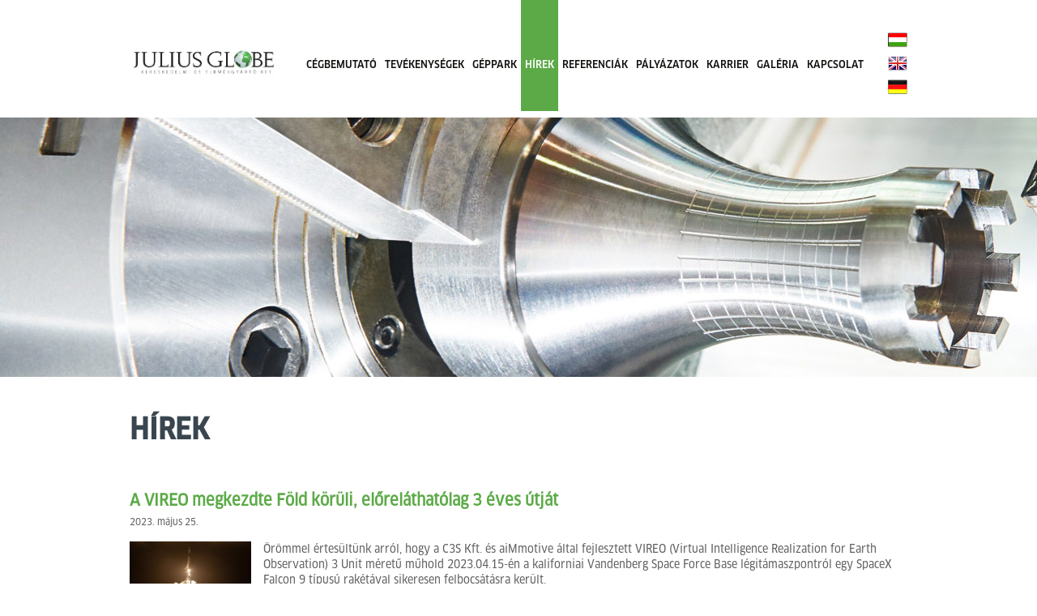

--- FILE ---
content_type: text/html; charset=utf8
request_url: https://www.jglobe.hu/HiREK.html
body_size: 137037
content:
<!doctype html>
<html lang='en'>
<head>
    <meta charset='utf-8'>

    <meta http-equiv='X-UA-Compatible' content='IE=edge,chrome=1'>
    <meta name='viewport' content='width=device-width, initial-scale=1, maximum-scale=1, user-scalable=no' />

        <title>Julius-Globe Kft. cnc forgácsolással foglalkozó cég - HÍREK</title>




	<meta name='robots' content='ALL,INDEX,FOLLOW' />
	<meta name='revisit-after' content='3 days' />
	<meta name='cache-control' content='Public' />

<meta name="cache-control" content="Public" />
<meta name="keywords" content="GYŐR, GYŐR KÖRNYÉKE, MAGYARORSZÁG, HUNGARY, cnc forgácsolás, cnc marás, cnc esztegálás, köszörülés, precíziós, készülék tervezés, gyártás, űripar, ESA, PLATO, 3D, felület, huzalszikra, tömbszikra, drahterodierung, fräsen, schleifen, drehen, Präzisionstechnik, präzisionswerkzeugbau, Präzisionswerkzeuge, drilling, milling, turning, grinding, eroding, sparkeroding, wireeroding, Geräte, jig, Sablon, Digitálisan Felkészült Vállalkozás, EBA, RSM, Winner, CNC marás, esztergálás, precíziós, köszörülés, huzalszikrázás, huzal szikra, tömb szikrázás, tömbszikra, ESA, NASA, űripar, élelmiszer ipar, gép ipar, nyomda ipar, autó ipar, 3D modell, kutatás fejlesztés, MARS 2020, Hold, Export, Import, Panther 5, lélegeztető gép, invazív, betegeket meg kell menteni, köszönjük az ápolóknak, orvosoknak" />
<meta name="description" content="A Julius-Globe Kft. cnc forgácsolással foglalkozó cég." />

<meta property='og:type' content='website' />
<meta property='og:title' content='Julius-Globe Kft. cnc forgácsolással foglalkozó cég - HÍREK' />
<meta property='og:url' content='https://www.jglobe.hu/HiREK.html'  />
<meta property='og:description' content='A Julius-Globe Kft. cnc forgácsolással foglalkozó cég.' />

<!--
    <link rel='shortcut icon' href='favicon.ico' type='image/x-icon' />
    <link rel='shortcut icon bookmark' href='favicon.ico' type='image/ico' />
-->
    <link rel='stylesheet' href='/templ/css/styles_normalize.css' type='text/css' media='screen'>
    <link rel='stylesheet' href='/templ/css/styles_style.css' type='text/css' media='screen'>
    <link rel='stylesheet' href='/templ/css/styles_form.css' type='text/css' media='screen'>
    <link rel='stylesheet' href='/templ/css/styles_fancybox.css' type='text/css' media='screen'>
    <link rel='stylesheet' href='/templ/css/styles_sweet_alert.css' type='text/css' media='screen'>

    <link rel='stylesheet' href='/templ/css/styles_jquery.mmenu.all.css' type='text/css' media='screen'>
    <link rel='stylesheet' href='/templ/css/styles_jquery.mmenu.fullscreen.css' type='text/css' media='screen'>
    <link rel='stylesheet' href='/templ/css/styles_mmenu.css' type='text/css' media='screen'>
    <link rel='stylesheet' href='/templ/css/styles_backTop.css' type='text/css' media='screen'>
    <link rel='stylesheet' href='/templ/css/styles_animate.css' type='text/css' media='screen'>

    <link rel='stylesheet' href='/templ/css/styles_responsive.css' type='text/css' media='screen'>
        <script type='text/javascript' src='/templ/js/jquery-1.8.0.js'></script>
    <script type='text/javascript' src='/templ/js/jQuery-tools/jquery.tools.min.js'></script>
    <script type='text/javascript' src='/templ/js/jQuery-ui/jquery-ui.js'></script>
    <script type='text/javascript' src='/templ/js/jQuery-ui/jquery.ui.touch.js'></script>
    <script type='text/javascript' src='/templ/js/jQuery-ui/jquery.ui.touch-punch.js'></script>
    <script type='text/javascript' src='/templ/js/jQuery-plugins/mmenu/jquery.mmenu.min.all.js'></script>
    <script type='text/javascript' src='/templ/js/jQuery-plugins/fancybox/jquery.fancybox.js'></script>
    <script type='text/javascript' src='/templ/js/jQuery-plugins/placeholder/jquery.placeholder.js'></script>
    <script type='text/javascript' src='/templ/js/jQuery-plugins/arbitrary-anchor/jquery.arbitrary-anchor.js'></script>
    <script type='text/javascript' src='/templ/js/jQuery-plugins/sweet-alert/sweet-alert.js'></script>
    <script type='text/javascript' src='/templ/js/jQuery-plugins/chapcha/qaptcha.jquery.js'></script>
    <script type='text/javascript' src='/templ/js/jQuery-plugins/backTop/jquery.backTop.js'></script>
    <!--<script type='text/javascript' src='/templ/js/jQuery-plugins/fancybox/jquery.fancybox-thumbs.js'></script>-->
    <script type='text/javascript' src='/templ/js/jQuery-plugins/crosside/jquery.cross-slide.js'></script>    
    <script type='text/javascript' src='/templ/js/functions.js'></script>      

    <!--[if lt IE 9]>
        <script src='http://html5shiv.googlecode.com/svn/trunk/html5.js'></script>
    <![endif]-->

    
      <meta property='og:image' content='https://www.jglobe.hu/templ/gfx/fb.jpg' />
      

    <script>
    (function(i,s,o,g,r,a,m){i['GoogleAnalyticsObject']=r;i[r]=i[r]||function(){
      (i[r].q=i[r].q||[]).push(arguments)},i[r].l=1*new Date();a=s.createElement(o),
    m=s.getElementsByTagName(o)[0];a.async=1;a.src=g;m.parentNode.insertBefore(a,m)
    })(window,document,'script','https://www.google-analytics.com/analytics.js','ga');

      ga('create', 'UA-79942626-1', 'auto');
      ga('send', 'pageview');

    </script> 
   

<script type='text/javascript'>
 $(document).ready(function() {


})

            


</script>


</head>


<body>




<a id='backTop'>Back to top</a>
<div class='loader' style=''></div>
    <nav id='mobile-menu'>
<ul>
       
    <li><a href='/Cegbemutato.html'>CÉGBEMUTATÓ </a></li>
                <li><a href='/TEVeKENYSeGEK.html'>TEVÉKENYSÉGEK </a></li>
                <li><a href='/GePPARK.html'>GÉPPARK </a></li>
                <li><a href='/HiREK.html'>HÍREK </a></li>
                <li><a href='/REFERENCIaK.html'>REFERENCIÁK </a></li>
                <li><a href='/PaLYaZATOK.html'>PÁLYÁZATOK </a></li>
                <li><a href='/KARRIER.html'>KARRIER </a></li>
                <li><a href='/GALeRIA.html'>GALÉRIA </a></li>
                <li><a href='/KAPCSOLAT.html'>KAPCSOLAT </a></li>
                  
</ul>
</nav>




<div id='page-real-content'>
	    <div class='wrapper mobile'>
        <div class='container'>
            <div id='mobile-menu-container'>
                <a id='hamburger' href='#mobile-menu'><span></span></a>
                <a href='/main.php' id='top-logo-menu'></a>
            </div>
        </div>
    </div>
    <div class='wrapper top_wrapper'>
        <div class='container'>
            <header>
                <a href='/main.php' id='top-logo'><img src='/templ/gfx/header/img_julius_globe.png' /></a>
                <nav id='top-nav'>
                    <ul id='top-menu'>
                       <li><a href='/Cegbemutato.html' >CÉGBEMUTATÓ </a></li>
                <li><a href='/TEVeKENYSeGEK.html' >TEVÉKENYSÉGEK </a></li>
                <li><a href='/GePPARK.html' >GÉPPARK </a></li>
                <li><a href='/HiREK.html' class='current'>HÍREK </a></li>
                <li><a href='/REFERENCIaK.html' >REFERENCIÁK </a></li>
                <li><a href='/PaLYaZATOK.html' >PÁLYÁZATOK </a></li>
                <li><a href='/KARRIER.html' >KARRIER </a></li>
                <li><a href='/GALeRIA.html' >GALÉRIA </a></li>
                <li><a href='/KAPCSOLAT.html' >KAPCSOLAT </a></li>
                 
                            <li class='langs'>
                                <a class='ico hu' href='/main.php?Lang=HU' ></a>
                                <a class='ico en' href='/main.php?Lang=EN'></a>
                                <a class='ico de' href='/main.php?Lang=DE'> </a>
                            </li>
                    </ul>
                </nav> 
                <div id='mobil-langs'>
                    <a class='ico hu' href='/main.php?Lang=HU' ></a>
                    <a class='ico en' href='/main.php?Lang=EN'></a>
                    <a class='ico de' href='/main.php?Lang=DE'> </a>
                </div>
            </header>
        </div>
    </div>




    <div id='crosside' class='in'></div>

    

   <div class='wrapper '>
        <div class='container'>
            <div class='html_edited'>
                <h1>HÍREK</h1>
				<div class="kvgmc6g5 cxmmr5t8 oygrvhab hcukyx3x c1et5uql ii04i59q">
<div dir="auto">&nbsp;</div>
</div>

<div class="o9v6fnle cxmmr5t8 oygrvhab hcukyx3x c1et5uql ii04i59q">&nbsp;</div>

                 <div class='news'>           <div class='item'>
                        <h3><a href='/HiREK/A_VIREO_megkezdte_Fold_koruli_elorelathatolag_3_eves_utjat_.html'>A VIREO megkezdte Föld körüli, előreláthatólag 3 éves útját</a></h3>
                        <div class='date'>
                            <span class='datatime'>2023. május 25.</span>
                        </div>
                         <a href='/HiREK/A_VIREO_megkezdte_Fold_koruli_elorelathatolag_3_eves_utjat_.html' class='smallpic'><img class='listimage' src='/upload/2023_05/31/168556147131022377/kil_v_s_vireo_2.jpg' /></a>
                        <p>&Ouml;r&ouml;mmel &eacute;rtes&uuml;lt&uuml;nk arr&oacute;l, hogy a C3S Kft. &eacute;s aiMmotive &aacute;ltal fejlesztett VIREO (Virtual Intelligence Realization for Earth Observation) 3 Unit m&eacute;retű műhold 2023.04.15-&eacute;n a kaliforniai Vandenberg Space Force Base l&eacute;git&aacute;maszpontr&oacute;l egy SpaceX Falcon 9 t&iacute;pus&uacute; rak&eacute;t&aacute;val sikeresen felbocs&aacute;t&aacute;sra ker&uuml;lt.<br />
A VIREO 2023.05.25-&eacute;n sikeresen megkezdte F&ouml;ld k&ouml;r&uuml;li, előrel&aacute;that&oacute;lag 3 &eacute;ves &uacute;tj&aacute;t a mesters&eacute;ges intelligencia fed&eacute;lzeti alkalmaz&aacute;si lehetős&eacute;geit kutatva.<br />
Gratul&aacute;lunk a C3S Kft. munkat&aacute;rsainak a fantasztikus teljes&iacute;tm&eacute;ny&eacute;rt! J&oacute; &eacute;rz&eacute;ssel t&ouml;lt el benn&uuml;nket, hogy a bonyolult kialak&iacute;t&aacute;s&uacute;, 5 tengelyes megmunk&aacute;l&aacute;st ig&eacute;nylő alkatr&eacute;szek gy&aacute;rt&aacute;s&aacute;val a Julius-Globe csapata is hozz&aacute;j&aacute;rulhatott a projekt sikeress&eacute;g&eacute;hez.<br />
A kil&ouml;v&eacute;s itt tekinthető meg:<br />
<a href="https://www.youtube.com/live/F_OEbfFvdeE" target="_blank">https://www.youtube.com/live/F_OEbfFvdeE</a> <a href='/HiREK/A_VIREO_megkezdte_Fold_koruli_elorelathatolag_3_eves_utjat_.html'>Tovább</a></p>
                    </div>

                  <div class='item'>
                        <h3><a href='/HiREK/Karacsonyi_adomanygyujtes_.html'>Karácsonyi adománygyűjtés</a></h3>
                        <div class='date'>
                            <span class='datatime'>2022. december 21.</span>
                        </div>
                         <a href='/HiREK/Karacsonyi_adomanygyujtes_.html' class='smallpic'><img class='listimage' src='/upload/2023_03/09/167835655878848010/322738510_835855304379979_4198216857072778574_n.jpg' /></a>
                        <p>Koll&eacute;g&aacute;ink id&eacute;n is kar&aacute;csonyi adom&aacute;nyoz&aacute;sba kezdtek. Id&eacute;n 3 helyre ker&uuml;ltek az &aacute;ltalunk &ouml;sszegyűjt&ouml;tt p&eacute;nzből megv&aacute;s&aacute;rolt adom&aacute;nyok. 340.000 forint &eacute;rt&eacute;kben siker&uuml;lt adom&aacute;nyokat eljuttatnunk sz&aacute;mukra.<br />
<span style="font-family:inherit">Elősz&ouml;r is olyan csal&aacute;dokra esett a v&aacute;laszt&aacute;sunk, akik sajnos nagyon neh&eacute;z anyagi helyzetben k&eacute;nytelenek gyermeket nevelni. A győr&uacute;jbar&aacute;ti csal&aacute;dokat a helyi </span><span style="font-family:inherit">v&eacute;dőnő aj&aacute;nlotta figyelm&uuml;nkbe, K.O. Anna csal&aacute;dj&aacute;ban &ouml;t gyermek &eacute;l, </span><span style="font-family:inherit">k&ouml;z&uuml;l&uuml;k sajnos ketten tart&oacute;san betegek, S. Erika pedig nagyon neh&eacute;z anyagi </span><span style="font-family:inherit">k&ouml;r&uuml;lm&eacute;nyek k&ouml;z&ouml;tt neveli kisl&aacute;ny&aacute;t.</span><br />
<span style="font-family:inherit">A k&eacute;t csal&aacute;dnak egyenk&eacute;nt 100-100.000 forint &eacute;rt&eacute;kű v&aacute;s&aacute;rl&aacute;si utalv&aacute;nyt &eacute;s 50-50.000 forint &eacute;rt&eacute;kben j&aacute;t&eacute;kokat &eacute;s aj&aacute;nd&eacute;kcsomagot adtunk &aacute;t.</span><br />
<span style="font-family:inherit">2023. november&eacute;ben Győr&uacute;jbar&aacute;ton sajn&aacute;latos baleset t&ouml;rt&eacute;nt. El&uuml;t&ouml;ttek a GYHG dolgoz&oacute;i k&ouml;z&uuml;l egy fiatalembert. A balesetet k&ouml;vetően P&eacute;ter h&aacute;la Istennek fel&eacute;p&uuml;lt. Sz&aacute;m&aacute;ra &eacute;s koll&eacute;g&aacute;i sz&aacute;m&aacute;ra juttattunk el Kar&aacute;csony alkalm&aacute;b&oacute;l egy jelk&eacute;pes aj&aacute;nd&eacute;kcsomagot megk&ouml;sz&ouml;nve munk&aacute;jukat &eacute;s mielőbbi teljes fel&eacute;p&uuml;l&eacute;st k&iacute;v&aacute;nva.</span><br />
<span style="font-family:inherit">H&aacute;l&aacute;san k&ouml;sz&ouml;nj&uuml;k mindenkinek az adom&aacute;nyoz&aacute;shoz val&oacute; hozz&aacute;j&aacute;rul&aacute;s&aacute;t!</span> <a href='/HiREK/Karacsonyi_adomanygyujtes_.html'>Tovább</a></p>
                    </div>

                  <div class='item'>
                        <h3><a href='/HiREK/Adomanygyujtes.html'>Karácsonyi adománygyűjtés</a></h3>
                        <div class='date'>
                            <span class='datatime'>2021. december 21.</span>
                        </div>
                         <a href='/HiREK/Adomanygyujtes.html' class='smallpic'><img class='listimage' src='/upload/2022_01/03/164121783774683065/5c2de540_9d02_4bfb_8063_0ad05e163671.jpeg' /></a>
                        <p><div>Koll&eacute;g&aacute;ink az elm&uacute;lt &eacute;vekhez hasonl&oacute;an, id&eacute;n decemberben is adom&aacute;nygyűjt&eacute;sbe kezdtek. K&eacute;t olyan csal&aacute;dra esett a v&aacute;laszt&aacute;suk, akik amellett, hogy nagycsal&aacute;dosk&eacute;nt am&uacute;gy is t&ouml;bb kih&iacute;v&aacute;ssal kell megk&uuml;zdeni&uuml;k, sajnos tart&oacute;san beteg gyermeket is nevelnek. A csal&aacute;dokat mink&eacute;t esetben a gyermekeket ell&aacute;t&oacute;, a csal&aacute;dokkal &eacute;vek &oacute;ta kapcsolatban &aacute;ll&oacute; gyermekorvos/ gyermekorvosi asszisztens aj&aacute;nlotta figyelm&uuml;nkbe.</div>

<div>A K&oacute;cz-Rajky ny&uacute;li csal&aacute;dban tavaly sz&uuml;letett, 5. gyermekk&eacute;nt Axel, aki kiskora ellen&eacute;re m&aacute;r t&ouml;bb műt&eacute;ten esett &aacute;t, tart&oacute;s sz&iacute;vbetegs&eacute;ggel k&uuml;zd. Alexander, Elizabet, Izabella, Arabella &eacute;s Axel sz&uuml;lei mindent megtesznek gyermekeik ell&aacute;t&aacute;s&aacute;&eacute;rt, azonban a k&oacute;rh&aacute;zi kezel&eacute;sek, utaz&aacute;sok jelentősen megterhelik a csal&aacute;dot.</div>

<div>A Fut&oacute; csal&aacute;dban 4 gyermeket nevel egyed&uuml;l az &Eacute;desanya, k&ouml;z&uuml;l&uuml;k Dominik rengeteg k&uuml;l&ouml;n figyelmet, anyagi r&aacute;ford&iacute;t&aacute;st ig&eacute;nyel, mivel ő is sz&iacute;vbeteg. Szer&eacute;ny k&ouml;r&uuml;lm&eacute;nyeik ellen&eacute;re az &Eacute;desanya nagy szeretetben neveli őket, pr&oacute;b&aacute;l helyt&aacute;llni Kiara, Dominik, Benett &eacute;s Zara &eacute;rdek&eacute;ben.</div>
 <a href='/HiREK/Adomanygyujtes.html'>Tovább</a></p>
                    </div>

                  <div class='item'>
                        <h3><a href='/HiREK/Palyara_allt_a_RADCUBE_3U.html'>Pályára állt a RADCUBE 3U</a></h3>
                        <div class='date'>
                            <span class='datatime'>2021. augusztus 17.</span>
                        </div>
                         <a href='/HiREK/Palyara_allt_a_RADCUBE_3U.html' class='smallpic'><img class='listimage' src='/upload/2021_09/29/163291625673141221/radcube_3u.jpg' /></a>
                        <p><div dir="auto"><span dir="auto">Ma hajnalban, magyar idő szerint 3:47-kor sikeresen elindult az eur&oacute;pai Vega hordoz&oacute;rak&eacute;ta VV19 k&uuml;ldet&eacute;se. A sikeres rajt ut&aacute;n p&aacute;ly&aacute;ra &aacute;llt a RADCUBE 3U műhold, amely azokb&oacute;l a struktur&aacute;lis elemekből &aacute;ll &ouml;ssze, amelyek a Julius-Globe-n&aacute;l k&eacute;sz&uuml;ltek, mint pl. a Radcube ny&aacute;ktart&oacute;k, </span>v&aacute;zszerkezet-,&nbsp;<span dir="auto">antenna nyit&oacute;szerkezet-, a Radmag sug&aacute;rz&aacute;sm&eacute;rő műszer teleszk&oacute;p egys&eacute;g mechanikai elemei.</span></div>

<div dir="auto"><span dir="auto">Nagyon k&ouml;sz&ouml;nj&uuml;k a C3S-nek &eacute;s az Energiatudom&aacute;nyi Kutat&oacute;k&ouml;zpontnak a bel&eacute;nk vetett bizalmat. Nagy k&ouml;sz&ouml;net illeti a Julius-Globe minden munkat&aacute;rs&aacute;t is!</span></div>

<div>
<div dir="auto"><span dir="auto">A kil&ouml;v&eacute;s (27:27 perctől) a csatolt linken visszan&eacute;zhető.</span></div>

<div dir="auto"><span dir="auto"><a href="https://youtu.be/5Tb2uFcoTlg?fbclid=IwAR1rIT2z4mHpzVwMdzJbSnk9gPb33BNEUpe51gS80IbxShKX3m5XSM9Ip6A" rel="nofollow noopener" tabindex="0" target="_blank">https://youtu.be/5Tb2uFcoTlg</a></span></div>
</div>

<div>
<div dir="auto"><span dir="auto">M&eacute;g t&ouml;bb inform&aacute;ci&oacute;: <a href="https://www.ek-cer.hu/2021/08/17/a-radmag-muszer-elso-repulese/?fbclid=IwAR0s-RZ8lIBj0OYpq98lejvt96RJjioKyP-DTEcg0t9btCNT0XZlciwoIdk" rel="nofollow noopener" tabindex="0" target="_blank">https://www.ek-cer.hu/.../a-radmag-muszer-elso-repulese/...</a></span></div>
</div>
 <a href='/HiREK/Palyara_allt_a_RADCUBE_3U.html'>Tovább</a></p>
                    </div>

                  <div class='item'>
                        <h3><a href='/HiREK/D3SRadMag_urbeli_sugarzasi_ter_es_a_magneses_ter_meromuszer.html'>D3S-RadMag űrbéli sugárzási tér- és a mágneses tér mérőműszer</a></h3>
                        <div class='date'>
                            <span class='datatime'>2021.április 27.</span>
                        </div>
                         <a href='/HiREK/D3SRadMag_urbeli_sugarzasi_ter_es_a_magneses_ter_meromuszer.html' class='smallpic'><img class='listimage' src='/upload/2021_04/27/161952070024372413/d3s_jg_eng_ml_003_v1_radmag_4_2020_02_05.jpg' /></a>
                        <p><div dir="auto">
<div class="ecm0bbzt hv4rvrfc ihqw7lf3 dati1w0a" id="jsc_c_8p">
<div class="j83agx80 cbu4d94t ew0dbk1b irj2b8pg">
<div class="qzhwtbm6 knvmm38d">
<div class="kvgmc6g5 cxmmr5t8 oygrvhab hcukyx3x c1et5uql ii04i59q">
<div dir="auto"><span dir="auto">A k&eacute;p m&eacute;g a pand&eacute;mia előtt, b&eacute;keidőkben k&eacute;sz&uuml;lt. A Remred Kft., az Energiatudom&aacute;nyi Kutat&oacute;k&ouml;zpont kutat&oacute; munkat&aacute;rsai &eacute;s koll&eacute;ganőnk, a fejleszt&eacute;si- &eacute;s m&eacute;rn&ouml;ks&eacute;gi oszt&aacute;ly vezetője So&oacute;s Vilmosn&eacute; Anett, k&ouml;z&ouml;sen fejlesztett&eacute;k ki a D3S-RadMag űrb&eacute;li sug&aacute;rz&aacute;si t&eacute;r- &eacute;s a m&aacute;gneses t&eacute;r m&eacute;rőműszert. </span></div>
</div>

<div class="o9v6fnle cxmmr5t8 oygrvhab hcukyx3x c1et5uql ii04i59q">
<div dir="auto"><span dir="auto">Mint&nbsp;azt az előző bejegyz&eacute;sben is &iacute;rtuk, m&aacute;r &eacute;vek &oacute;ta gy&aacute;rtunk az űripar sz&aacute;m&aacute;ra is. Az űripari gy&aacute;rt&aacute;sunk teljes spektrum&aacute;nak bemutat&aacute;s&aacute;val kapcsolatban nincs mindig k&ouml;nnyű dolgunk, mivel az űripari projektek nagy r&eacute;sze szigor&uacute; titoktart&aacute;s al&aacute; esik. Az űripari alkatr&eacute;szek gy&aacute;rt&aacute;sa jelen pillanatban is zajlik. E mellett az Eur&oacute;pai Űr&uuml;gyn&ouml;ks&eacute;g (ESA) űridőj&aacute;r&aacute;si elosztott m&eacute;rőh&aacute;l&oacute;zat fejleszt&eacute;si koncepci&oacute;j&aacute;nak keret&eacute;ben a Remred &eacute;s EK Kutat&oacute;ival k&ouml;z&ouml;sen olyan kombin&aacute;lt, az űrb&eacute;li sug&aacute;rz&aacute;si t&eacute;r &eacute;s a m&aacute;gneses t&eacute;r m&eacute;r&eacute;s&eacute;re is alkalmas műszert fejlesztett&uuml;nk, amellyel az ESA űridőj&aacute;r&aacute;si c&eacute;l&uacute; kis műholdas konstell&aacute;ci&oacute;s k&uuml;ldet&eacute;s&eacute;ben v&eacute;gzi majd a k&ouml;zelj&ouml;vőben m&eacute;r&eacute;seket. A műszer fejleszt&eacute;s&eacute;t az ESA elfogadta, a tesztp&eacute;ld&aacute;ny gy&aacute;rt&aacute;sa hamarosan elkezdődik.</span><br />
&nbsp;</div>
</div>

<div class="o9v6fnle cxmmr5t8 oygrvhab hcukyx3x c1et5uql ii04i59q">
<div dir="auto"><span dir="auto">C&eacute;g&uuml;nk folyamatosan keresi az &uacute;j piaci lehetős&eacute;geket, amelyek technol&oacute;giai &eacute;s szakmai fejlőd&eacute;st jelenthetnek. Az űripari alkatr&eacute;szek gy&aacute;rt&aacute;sa a rendk&iacute;v&uuml;l kis m&eacute;ret &eacute;s a bonyolult kialak&iacute;t&aacute;s, a prec&iacute;zi&oacute;s gy&aacute;rt&aacute;s miatt rendk&iacute;v&uuml;l neh&eacute;z, nagy kih&iacute;v&aacute;st jelent, de szakmai előrel&eacute;p&eacute;s a c&eacute;g&uuml;nk illetve munkat&aacute;rsaink sz&aacute;m&aacute;ra is. Az egyedi alkatr&eacute;szgy&aacute;rt&aacute;s ter&uuml;let&eacute;n sz&aacute;mos piaci szegmensben szerezt&uuml;nk sz&eacute;lesk&ouml;rű &eacute;s speci&aacute;lis gy&aacute;rt&aacute;si tapasztalatot hazai &eacute;s nemzetk&ouml;zi projektjeink sor&aacute;n. Ez a szakmai h&aacute;tt&eacute;r &eacute;s know-how, illetve a diverzifik&aacute;lt hazai &eacute;s nemzetk&ouml;zi vevői portf&oacute;li&oacute;nk kellő alapot adott ahhoz, hogy olyan komoly projektekben vegy&uuml;nk r&eacute;szt, mint az űripari megb&iacute;z&aacute;sok. Lelkes m&eacute;rn&ouml;k &eacute;s technol&oacute;gus munkat&aacute;rsakkal v&aacute;gtunk bele a kih&iacute;v&aacute;sokkal teli gy&aacute;rt&aacute;sba. Az elk&ouml;telezett csapat szak&eacute;rtelm&eacute;nek &eacute;s kitart&aacute;s&aacute;nak k&ouml;sz&ouml;nhetően folyamatosan kapjuk az &uacute;j feladatokat. Az űripari tervez&eacute;s &eacute;s gy&aacute;rt&aacute;s sor&aacute;n megszerzett szakmai tapasztalatot az ipar t&ouml;bbi ter&uuml;let&eacute;n is tudjuk kamatoztatni.</span></div>
</div>
</div>
</div>
</div>
</div>
 <a href='/HiREK/D3SRadMag_urbeli_sugarzasi_ter_es_a_magneses_ter_meromuszer.html'>Tovább</a></p>
                    </div>

                  <div class='item'>
                        <h3><a href='/HiREK/RADCUBE_IOD_3U_CubeSat_kuldetes.html'>RADCUBE IOD 3U CubeSat küldetés</a></h3>
                        <div class='date'>
                            <span class='datatime'>2021.április.19</span>
                        </div>
                         <a href='/HiREK/RADCUBE_IOD_3U_CubeSat_kuldetes.html' class='smallpic'><img class='listimage' src='/upload/2021_04/19/161886674556438471/radiotest__1_.png' /></a>
                        <p><div class="kvgmc6g5 cxmmr5t8 oygrvhab hcukyx3x c1et5uql ii04i59q" style="overflow-wrap: break-word; margin: 0px; white-space: pre-wrap; font-family: ">
<div dir="auto" style="font-family: inherit;">Meg&eacute;rett az idő, hogy egy &uacute;jabb ipar&aacute;gba t&ouml;rt&eacute;nő besz&aacute;ll&iacute;t&aacute;sr&oacute;l is h&iacute;rt adjunk. M&eacute;g 2015 december&eacute;ben ker&uuml;lt&uuml;nk kapcsolatba a hazai űripari szektorral. 2018 &eacute;v eleje &oacute;ta t&ouml;bb űripari gy&aacute;rt&aacute;sunk is volt. A legelső a RADCUBE 3U k&uuml;ldet&eacute;sben val&oacute; r&eacute;szv&eacute;tel, amely keret&eacute;n bel&uuml;l elősz&ouml;r az Energiatudom&aacute;nyi Kutat&oacute;k&ouml;zpontnak gy&aacute;rtottuk le a RadMag sug&aacute;rz&aacute;sm&eacute;rő egys&eacute;g teljes mechanik&aacute;j&aacute;t a m&eacute;rn&ouml;ki fejlesztői &eacute;s rep&uuml;lő p&eacute;ld&aacute;ny eset&eacute;ben is, majd a C3S r&eacute;sz&eacute;re a Radcube műhold v&aacute;zszerkezet&eacute;t, az antenna nyit&oacute; egys&eacute;get &eacute;s a hozz&aacute; tartoz&oacute; ny&aacute;klaptart&oacute;kat is elk&eacute;sz&iacute;tett&uuml;k.<br />
<span style="font-family:inherit">A RADCUBE 3U m&eacute;retű műhold az Eur&oacute;pai Űr&uuml;gyn&ouml;ks&eacute;ggel egy&uuml;ttműk&ouml;d&eacute;sben a C3S Kft. konzorciumi vezet&eacute;s&eacute;vel &eacute;p&uuml;lt, a hasznos tehert&eacute;rben l&eacute;vő tudom&aacute;nyos k&iacute;s&eacute;rlet &ouml;sszefog&aacute;s&aacute;t az Energiatudom&aacute;nyi Kutat&oacute;k&ouml;zpont l&aacute;tja el. Amellett, hogy a projektet magyar szakemberek vezetik, a konzorciumban sz&aacute;mos nemzetk&ouml;zi szereplő is r&eacute;szt vesz: a lengyel Astronika, az Egyes&uuml;lt Kir&aacute;lys&aacute;gb&oacute;l pedig az International College of London a tudom&aacute;nyos k&iacute;s&eacute;rletet elv&eacute;gző eszk&ouml;z meghat&aacute;roz&oacute; r&eacute;szeit fejlesztett&eacute;k. A konzorciumot t&aacute;mogat&oacute; besz&aacute;ll&iacute;t&oacute;knak is meghat&aacute;roz&oacute; szerep jutott a projektben, a spanyol DHV fejlesztőinek a napelemsz&aacute;rny, a belga KU Leuven munkat&aacute;rsainak pedig a menetstabiliz&aacute;l&oacute; eszk&ouml;z elő&aacute;ll&iacute;t&aacute;s&aacute;ban. A platformon &eacute;s a RadMag m&eacute;rőműszeren k&iacute;v&uuml;l, az Eur&oacute;pai Űr&uuml;gyn&ouml;ks&eacute;g egy sug&aacute;rz&aacute;s&aacute;ll&oacute;s&aacute;gi &eacute;s egy műholdon bel&uuml;li r&aacute;di&oacute;frekvenci&aacute;s k&iacute;s&eacute;rlete is hamarosan p&aacute;ly&aacute;ra &aacute;ll.</span></div>
</div>
 <a href='/HiREK/RADCUBE_IOD_3U_CubeSat_kuldetes.html'>Tovább</a></p>
                    </div>

                  <div class='item'>
                        <h3><a href='/HiREK/Lelegezteto_gep_projekt.html'>Intenzív osztályon alkalmazható lélegeztető gép projekt</a></h3>
                        <div class='date'>
                            <span class='datatime'>2020.május.29</span>
                        </div>
                         <a href='/HiREK/Lelegezteto_gep_projekt.html' class='smallpic'><img class='listimage' src='/upload/2020_06/04/159130072368765632/szp_fb_panther_5.jpg' /></a>
                        <p><p>&Ouml;r&ouml;mmel osztjuk meg a h&iacute;rt, hogy a mai nap folyam&aacute;n 300 darab, intenz&iacute;v oszt&aacute;lyon alkalmazhat&oacute; l&eacute;legeztetőg&eacute;phez sz&aacute;ll&iacute;tottuk le a sz&uuml;ks&eacute;ges forg&aacute;csolt alkatr&eacute;szeket. Hamarosan lesz&aacute;ll&iacute;t&aacute;sra ker&uuml;l a fennmarad&oacute; 800 darabhoz val&oacute; alkatr&eacute;szmennyis&eacute;g is. Magyarorsz&aacute;gon a vil&aacute;gj&aacute;rv&aacute;ny hat&aacute;s&aacute;ra cs&uacute;cstechnol&oacute;gi&aacute;j&uacute; l&eacute;legeztetőg&eacute;pek gy&aacute;rt&aacute;s&aacute;ba kezdett egy orvosi eszk&ouml;z&ouml;ket gy&aacute;rt&oacute; c&eacute;g, a Celitron Medical Technologies Kft.. A projekt keret&eacute;ben &ouml;sszesen 1100 darab l&eacute;legeztetőg&eacute;pet szerelnek hamarosan &ouml;ssze, melyek a magyar emberek eg&eacute;szs&eacute;g&eacute;t fogj&aacute;k szolg&aacute;lni, s amelyeket az &uacute;jsz&uuml;l&ouml;ttek, gyermekek &eacute;s felnőttek intenz&iacute;v oszt&aacute;lyon val&oacute; l&eacute;legeztet&eacute;s&eacute;re is tudnak haszn&aacute;lni. K&ouml;sz&ouml;nj&uuml;k munkat&aacute;rsainknak, hogy helyt &aacute;lltak ebben a neh&eacute;z időszakban. Nagy &ouml;r&ouml;mmel &eacute;s b&uuml;szkes&eacute;ggel t&ouml;lt el minket, hogy ezekhez az &eacute;letmentő g&eacute;pekhez c&eacute;g&uuml;nk sz&aacute;ll&iacute;thatja &eacute;s munkat&aacute;rsaink gy&aacute;rthatj&aacute;k a forg&aacute;csolt alkatr&eacute;szeket.</p>
 <a href='/HiREK/Lelegezteto_gep_projekt.html'>Tovább</a></p>
                    </div>

                  <div class='item'>
                        <h3><a href='/HiREK/Szakkepzesi_alapitvany_tamogatasa.html'>Szakképzési alapítvány támogatása</a></h3>
                        <div class='date'>
                            <span class='datatime'>2019.április 30.</span>
                        </div>
                         <a href='/HiREK/Szakkepzesi_alapitvany_tamogatasa.html' class='smallpic'><img class='listimage' src='/upload/2019_04/30/155661749243541580/mechatronika.jpg' /></a>
                        <p><div>
<div>
<div class="_1mf _1mj"><span style="color:#333333">Imm&aacute;ron &ouml;t&ouml;dik alkalommal t&aacute;mogatjuk &eacute;vi 300.000,Ft-al a GYERGY&Oacute;SZ&Eacute;K&Eacute;RT Alap&iacute;tv&aacute;nyt, mely l&eacute;trej&ouml;tt&eacute;nek előzm&eacute;nye a győri Luk&aacute;cs S&aacute;ndor Mechatronikai &Eacute;s G&eacute;p&eacute;szeti Szakk&eacute;pző Iskola, valamint a gyergy&oacute;szentmikl&oacute;si Fogarasy Mih&aacute;ly Műszaki L&iacute;ceum testv&eacute;riskolai kapcsolata. A hat&aacute;ron &aacute;tny&uacute;l&oacute; szakk&eacute;pz&eacute;s előseg&iacute;t&eacute;s&eacute;nek elsődleges c&eacute;lja, hogy a sz&eacute;kelyf&ouml;ldi fiatalok is versenyk&eacute;pes tud&aacute;ssal tudjanak megfelelő &aacute;ll&aacute;sokat bet&ouml;lteni a munkaerőpiacon, biztos&iacute;tva ezzel a sz&uuml;lőf&ouml;ldj&uuml;k&ouml;n t&ouml;rt&eacute;nő marad&aacute;sukat, boldogul&aacute;sukat.</span></div>
</div>

<div>
<div class="_1mf _1mj">&nbsp;</div>
</div>

<div>
<div class="_1mf _1mj"><span style="color:#333333">A 2015-ben indul&oacute; program hat&aacute;s&aacute;ra indult meg a l&iacute;ceumban a mechatronika oktat&aacute;s, amelynek a szakmai t&aacute;mogat&aacute;s mellett egyik alapvető felt&eacute;tele volt a t&aacute;rgyi eszk&ouml;z&ouml;k fejleszt&eacute;se is. Tov&aacute;bbi c&eacute;l egy &ouml;szt&ouml;nd&iacute;j program kidolgoz&aacute;sa, illetve a műszaki pedag&oacute;gusok tov&aacute;bbk&eacute;pz&eacute;se, melynek a győri, Győr k&ouml;rny&eacute;ki ipari c&eacute;gek mellet, a Luk&aacute;cs iskola ad majd otthont.</span></div>
</div>

<div>
<div class="_1mf _1mj">&nbsp;</div>
</div>

<div>
<div class="_1mf _1mj"><span style="color:#333333">Az alap&iacute;tv&aacute;ny a Gyergy&oacute;szentmikl&oacute;s V&aacute;ros &Ouml;nkorm&aacute;nyzattal egy&uuml;tt a j&ouml;vőben egy p&aacute;ly&aacute;zat keret&eacute;ben szeretn&eacute; megval&oacute;s&iacute;tani a l&iacute;ceumban a CNC k&eacute;pz&eacute;s tov&aacute;bbfejleszt&eacute;s&eacute;t &eacute;s a PLC oktat&aacute;s felt&eacute;teleinek megval&oacute;s&iacute;t&aacute;s&aacute;t.</span></div>
</div>
</div>
 <a href='/HiREK/Szakkepzesi_alapitvany_tamogatasa.html'>Tovább</a></p>
                    </div>

                  <div class='item'>
                        <h3><a href='/HiREK/Mernoknek_lenni_meno.html'>Mérnöknek lenni menő!</a></h3>
                        <div class='date'>
                            <span class='datatime'>2019.január 24.</span>
                        </div>
                         <a href='/HiREK/Mernoknek_lenni_meno.html' class='smallpic'><img class='listimage' src='/upload/2019_01/25/154842152981427126/f__k_p.jpg' /></a>
                        <p>A <a class="profileLink" href="https://www.facebook.com/Czuczor-Gergely-Bencés-Gimnázium-és-Kollégium-110342029057624/?__tn__=K-R&amp;eid=ARAOhbhqnF72MKYV7l0C90zCrtUpumPo4Y4fFHltjAMRQQqa8tbN2xk6VRlHs946UxCq6wY_R-f8MldK&amp;fref=mentions&amp;__xts__%5B0%5D=68.[base64]">Czuczor Gergely Benc&eacute;s Gimn&aacute;zium &eacute;s Koll&eacute;gium</a> di&aacute;kjai m&aacute;r tudj&aacute;k, hogy m&eacute;rn&ouml;knek lenni menő! <img alt="" class="img" src="https://static.xx.fbcdn.net/images/emoji.php/v9/tb0/1.5/16/1f609.png" style="height:16px; width:16px" /><br />
&Uacute;jabb p&aacute;lyaorient&aacute;ci&oacute;s t&eacute;manapunkon az AUDI Hung&aacute;ria &eacute;s a <a class="profileLink" href="https://www.facebook.com/profile.php?id=100013306456365&amp;__tn__=K-R&amp;eid=ARC3Azx-KJBte4w8rAOTmQUALZVq9CEda6hSSjXy36AbltBUY5NDgTMCe4WsxkXrI-QygUDKaR2QrSp3&amp;fref=mentions&amp;__xts__%5B0%5D=68.[base64]">Julius-Globe</a> szakemberei tartottak sz&iacute;nes, &eacute;lm&eacute;nyd&uacute;s besz&aacute;mol&oacute;t a m&eacute;rn&ouml;ki l&eacute;t sz&eacute;ps&eacute;geiről, majd a r&eacute;sztvevők megismerhett&eacute;k az <a class="profileLink" href="https://www.facebook.com/arrabonaracing/?__tn__=K-R&amp;eid=ARDA1lu67ZPLVtD08sv_CBcgKWWyDtSvtu4_0fgRPOW-wQrbSlpanKCBQnuMflomx3HPQz2kpwDWwQza&amp;fref=mentions&amp;__xts__%5B0%5D=68.[base64]">Arrabona Racing Team</a> versenycsapat&aacute;t &eacute;s a <a class="profileLink" href="https://www.facebook.com/Uni.SZE.Gyor/?__tn__=K-R&amp;eid=ARAszNX3gR_Ag5LOtfYeMO2a8ExQgAjY9lXRu5ZlzfagQiJAm3OijdmlUwzYshxPyVzFtymIKkL6IKOZ&amp;fref=mentions&amp;__xts__%5B0%5D=68.[base64]">Sz&eacute;chenyi Istv&aacute;n Egyetem</a> (du&aacute;lis) k&eacute;pz&eacute;seit. <a href='/HiREK/Mernoknek_lenni_meno.html'>Tovább</a></p>
                    </div>

                  <div class='item'>
                        <h3><a href='/HiREK/ujra_adomanyozunk.html'>300.000,- forintnyi adomány gyűlt össze</a></h3>
                        <div class='date'>
                            <span class='datatime'>2018.december 17.</span>
                        </div>
                         <a href='/HiREK/ujra_adomanyozunk.html' class='smallpic'><img class='listimage' src='/upload/2018_12/17/154504893923106287/23527540_s.jpg' /></a>
                        <p><p>Hagyom&aacute;nyainkhoz h&iacute;ven koll&eacute;ganőink id&eacute;n is gyűjt&eacute;st szerveztek. &Ouml;r&ouml;mmel adjuk h&iacute;r&uuml;l, hogy koll&eacute;g&aacute;ink &eacute;s a vezetős&eacute;g felaj&aacute;nl&aacute;s&aacute;val &ouml;sszesen 300.000,- Ft gyűlt &ouml;ssze j&oacute;t&eacute;kony c&eacute;lra. Nagyon sz&eacute;pen k&ouml;sz&ouml;nj&uuml;k minden adom&aacute;nyoz&oacute; koll&eacute;g&aacute;nak a nagylelkű felaj&aacute;nl&aacute;st!</p>

<p>Id&eacute;n 200.000, Ft-ot egyik, agyv&eacute;rz&eacute;sen &aacute;tesett, jelenleg a fel&eacute;p&uuml;l&eacute;shez sz&uuml;ks&eacute;ges rehabilit&aacute;ci&oacute;n r&eacute;sztvevő koll&eacute;g&aacute;nk csal&aacute;dj&aacute;nak fogunk a napokban &aacute;tny&uacute;jtani, t&aacute;mogat&aacute;st ny&uacute;jtva nekik ebben a neh&eacute;z helyzetben. Ezzel is szeretn&eacute;nk a fel&eacute;p&uuml;l&eacute;s&eacute;t előseg&iacute;teni, hogy mielőbb visszat&eacute;rhessen k&ouml;z&eacute;nk!</p>

<div class="text_exposed_show">
<p>100.000,- Ft-ot pedig a legkiszolg&aacute;ltatottabb &eacute;s legink&aacute;bb t&aacute;mogat&aacute;sra szorul&oacute; emberk&eacute;knek gyűjt&ouml;tt&uuml;k az&eacute;rt, hogy a korasz&uuml;l&ouml;tt csecsemők &eacute;lete &eacute;s eg&eacute;szs&eacute;ge &eacute;rdek&eacute;ben a speci&aacute;lis ment&eacute;s műk&ouml;dtet&eacute;s&eacute;hez hozz&aacute; tudjuk j&aacute;rulni. A t&aacute;mogat&aacute;st eszk&ouml;z&ouml;k form&aacute;j&aacute;ban j&ouml;vő janu&aacute;rban fogjuk az <a class="profileLink" href="https://www.facebook.com/egeszseges.ujszulottekertalapitvanygyor?__tn__=%2CdK-R-R-R&amp;eid=ARDgDJiXWGujOacct6D1nAbUD1S5Fgm1GDvCb8fa2rHhxtqfbAaJiYOvNXZ_7utAXhhTbI-QVMmVyhcs&amp;fref=mentions">Eg&eacute;szs&eacute;ges &Uacute;jsz&uuml;l&ouml;ttek&eacute;rt Alap&iacute;tv&aacute;ny Kisalf&ouml;ld</a>nek &aacute;tny&uacute;jtani.</p>
</div>
 <a href='/HiREK/ujra_adomanyozunk.html'>Tovább</a></p>
                    </div>

                  <div class='item'>
                        <h3><a href='/HiREK/Profit_milling_bevezetese.html'>Profit milling bevezetése</a></h3>
                        <div class='date'>
                            <span class='datatime'>2018.december 11.</span>
                        </div>
                         <a href='/HiREK/Profit_milling_bevezetese.html' class='smallpic'><img class='listimage' src='/upload/2019_02/05/154937307055446177/profit_milling.jpg' /></a>
                        <p>Egy &uacute;j technol&oacute;gi&aacute;t, a Profit Millinget vezett&uuml;k be a m&uacute;lt h&eacute;ten.<br />
A nyers darabot 36 mm m&eacute;lys&eacute;gben martuk. Elősz&ouml;r lebontottuk a sarkait, majd k&eacute;szre munk&aacute;ltuk. Az aut&oacute;iparba gy&aacute;rtott alkatr&eacute;szt v&iacute;zhűt&eacute;s n&eacute;lk&uuml;l, levegőhűt&eacute;ssel, fele annyi idő alatt martuk meg, mintha lapk&aacute;s mar&oacute;val tett&uuml;k volna.<br />
C&eacute;g&uuml;nk igyekszik a megmunk&aacute;l&aacute;si hat&eacute;konys&aacute;got megsokszorozni. A munkaerő &eacute;s alapanyag k&ouml;lts&eacute;gek folyamatosan nőnek, m&iacute;g a vevők az alkatr&eacute;szek &aacute;r&aacute;t folyamatosan cs&ouml;kkenteni akarj&aacute;k. Csak &uacute;gy tudunk előremenek&uuml;lni, ha a megmunk&aacute;l&aacute;si hat&eacute;konys&aacute;got igyeksz&uuml;nk megsokszorozni. Ebben innovat&iacute;v &ouml;tleteikkel a munkat&aacute;rsaink is el&ouml;l j&aacute;rnak, de ugyan&uacute;gy t&aacute;mogatja ezt az ESPRIT CAM rendszer&uuml;nk, amelyet 2012-ben vezett&uuml;nk be. Az &uacute;j verzi&oacute; rendk&iacute;v&uuml;l hat&eacute;kony megmunk&aacute;l&aacute;si technol&oacute;gi&aacute;ra helyezi a hangs&uacute;lyt, amely &ouml;tletes &eacute;s kiemelkedően gazdas&aacute;gos szersz&aacute;mp&aacute;ly&aacute;kat &eacute;s &uacute;j megmunk&aacute;l&aacute;si strat&eacute;gi&aacute;kat biztos&iacute;t a nagyobb hat&eacute;konys&aacute;g &eacute;rdek&eacute;ben.<br />
Az &uacute;j funkci&oacute;k a magasabb v&aacute;g&oacute;sebess&eacute;gre, hosszabb szersz&aacute;m&eacute;lettartamra, illetve az egyre komplexebb geometri&aacute;k megmunk&aacute;lhat&oacute;s&aacute;g&aacute;ra helyezik a hangs&uacute;lyt. <a href='/HiREK/Profit_milling_bevezetese.html'>Tovább</a></p>
                    </div>

                  <div class='item'>
                        <h3><a href='/HiREK/Csalad_es_Karrier_Pont_nyilt_Gyorben.html'>Család és Karrier Pont nyílt Győrben</a></h3>
                        <div class='date'>
                            <span class='datatime'>2018.október 11.</span>
                        </div>
                         
                        <p><p>Csal&aacute;d &eacute;s KarrierPONT (CSAK) ny&iacute;lt a győri Sz&uuml;lők H&aacute;z&aacute;ban, melyet tegnap adtak &aacute;t a konzorciumi tagok: a <a class="profileLink" href="https://www.facebook.com/tegyeljot/?__tn__=K-R&amp;eid=ARB7a_gQQ7CypGmNvLcg67QXKeCXiB5jm80XRRiE3QPoJKBw579M1RFQywjIUlNpKKAcSieRvZCGxOoj&amp;fref=mentions&amp;__xts__%5B0%5D=68.[base64]">Tegy&eacute;l j&oacute;t - Sz&uuml;lők H&aacute;za Alap&iacute;tv&aacute;ny</a>, a <a class="profileLink" href="https://www.facebook.com/Kommunioalapitvany/?__tn__=K-R&amp;eid=ARDEC3XD30N1RcDw_kN7W6KptvEIIj_wtQ0QQlOd9EIWKTeqOZk-wHE-jX2_ISDpa4djNccFSEs9fZM6&amp;fref=mentions&amp;__xts__%5B0%5D=68.[base64]">A befogad&oacute; k&ouml;z&ouml;ss&eacute;gi platform - Kommuni&oacute; Alap&iacute;tv&aacute;ny</a> &eacute;s a Győr Megyei Jog&uacute; V&aacute;ros Csal&aacute;d &eacute;s Gyermekj&oacute;l&eacute;ti K&ouml;zpontja.<br />
C&eacute;ljuk egy olyan t&eacute;rs&eacute;gi munkaerő-piaci &aacute;llapot kialak&iacute;t&aacute;sa, amely helyi megold&aacute;sokra &eacute;s egy&uuml;ttműk&ouml;d&eacute;sekre alapozva megk&ouml;nny&iacute;ti az atipikus munkav&aacute;llal&aacute;st &eacute;s a munkaerő-piaci szempontb&oacute;l h&aacute;tr&aacute;nyos helyzetű kisgyermekes csal&aacute;dok munkaerő-piacra val&oacute; gyorsabb visszat&eacute;r&eacute;s&eacute;t, jav&iacute;tva a kisgyermekes csal&aacute;dok helyzet&eacute;t. Az &eacute;rdeklődők szem&eacute;lyre szabott &aacute;ll&aacute;skeres&eacute;si- &eacute;s ment&aacute;lhigi&eacute;n&eacute;s tan&aacute;csad&aacute;st kaphatnak, illetve r&eacute;szt vehetnek t&aacute;j&eacute;koztat&oacute; napokon, k&eacute;pz&eacute;seken, fejleszt&eacute;si programokon (t&ouml;bbek k&ouml;z&ouml;tt a munka-mag&aacute;n&eacute;let &ouml;sszehangol&aacute;sa: &ouml;nismeret, kommunik&aacute;ci&oacute;, konfliktuskezel&eacute;s; meg&eacute;rtő kommunik&aacute;ci&oacute; t&eacute;m&aacute;kban. 71 Csal&aacute;d &eacute;s Karrier Pont ny&iacute;lik meg orsz&aacute;gszerte. A nők munkaerő piacon val&oacute; helyzet&eacute;nek alakul&aacute;sa egy olyan fontos ter&uuml;let, amely az elm&uacute;lt &eacute;vekben &eacute;s v&aacute;rhat&oacute;an a j&ouml;vőben is az egyik legfontosabb t&aacute;rsadalmi &eacute;s munka&uuml;gyi k&eacute;rd&eacute;s lesz. A jelentős munkaerőhi&aacute;ny k&ouml;vetkezt&eacute;ben a munkaad&oacute;k a j&oacute; p&aacute;r &eacute;vvel ezelőttiekhez k&eacute;pest sokkal nyitottabbak a csal&aacute;dbar&aacute;t int&eacute;zked&eacute;sek ir&aacute;ny&aacute;ban. A <a class="profileLink" href="https://www.facebook.com/profile.php?id=100013306456365&amp;__tn__=K-R&amp;eid=ARAzQ2kjKsdgInj500lqTlQNlAjaXaiaLHBnHSuKB6_CKGtRKJeR0s7__oamcXsrKv8glGC_XJJ5sqSE&amp;fref=mentions&amp;__xts__%5B0%5D=68.[base64]">Julius Globe</a> alkalmazottjainak 12%-a nő. Ezek a kis- &eacute;s t&ouml;bbgyermekes, ak&aacute;r nagycsal&aacute;dos &eacute;desany&aacute;k egy f&eacute;rfias, nagyon kem&eacute;ny k&ouml;vetelm&eacute;nyeket t&aacute;maszt&oacute;, műszaki vil&aacute;gban &aacute;llj&aacute;k meg a hely&uuml;ket. Munkaad&oacute;k&eacute;nt a m&uacute;ltban nek&uuml;nk is t&ouml;bb esetben probl&eacute;m&aacute;t okozott a női munkaerő egyedi ig&eacute;nyeinek &eacute;s c&eacute;g&uuml;nk &eacute;rdekeinek &ouml;sszehangol&aacute;sa. Azokkal azonban, akik a c&eacute;g &eacute;let&eacute;ben hossz&uacute; t&aacute;von k&eacute;pesek voltak &eacute;s r&eacute;szt akartak venni, hossz&uacute; t&aacute;von terveztek vel&uuml;nk, szinte minden esetben meg tudtunk egyezni &eacute;s kompromisszumot k&ouml;t&ouml;tt&uuml;nk, enged&eacute;lyezve a r&eacute;szmunkaidős foglalkoztat&aacute;st &eacute;s a rugalmas munkarendet.</p>

<p>&Ouml;r&uuml;l&uuml;nk a kezdem&eacute;nyez&eacute;snek, amelytől azt rem&eacute;lj&uuml;k, hogy a dolgoz&oacute; any&aacute;k egyre nagyobb megbecs&uuml;l&eacute;sben r&eacute;szes&uuml;lnek majd, tov&aacute;bb&aacute; mind a munk&aacute;ba &aacute;llni v&aacute;gy&oacute; &eacute;desany&aacute;k, mind a munk&aacute;ltat&oacute;k ig&eacute;nyeit megismerve siker&uuml;l a k&eacute;t f&eacute;l k&ouml;z&ouml;tt egy k&ouml;lcs&ouml;n&ouml;ss&eacute;gen alapul&oacute; bizalmi viszonyt kialak&iacute;tani, mivel azoknak a c&eacute;geknek, akik hossz&uacute; t&aacute;von terveznek &eacute;s k&iacute;v&aacute;nnak a piac szereplői maradni, fel kell m&eacute;rni &eacute;s lehetős&eacute;g szerint igazodni kell a munkaerőpiac v&aacute;ltoz&aacute;saihoz. A <a class="profileLink" href="https://www.facebook.com/szulokhazagyorszive/?__tn__=K-R&amp;eid=ARAMU61jkOSGvcm0b9vO4jr6T2wmxSlJAGBh3CyVz7npPVsw3f8q8nIAsTWfs5rzekyXRXC6B6T72yBk&amp;fref=mentions&amp;__xts__%5B0%5D=68.[base64]">Sz&uuml;lők H&aacute;za &quot;Győr sz&iacute;ve&quot; Csal&aacute;di K&ouml;zpont &eacute;s J&aacute;tsz&oacute;h&aacute;z</a> lelkes csapat&aacute;nak &eacute;s minden meg&aacute;lmod&oacute;nak &eacute;s elk&ouml;telezett partnernek sok sikert &eacute;s kitart&aacute;st k&iacute;v&aacute;nunk! <img alt="" class="img" src="https://static.xx.fbcdn.net/images/emoji.php/v9/ta5/1.5/16/1f642.png" style="height:16px; width:16px" /></p>
 <a href='/HiREK/Csalad_es_Karrier_Pont_nyilt_Gyorben.html'>Tovább</a></p>
                    </div>

                  <div class='item'>
                        <h3><a href='/HiREK/Megjelent_a_Fem.html'>Femcoop Plus</a></h3>
                        <div class='date'>
                            <span class='datatime'>2018.09.17</span>
                        </div>
                         <a href='/HiREK/Megjelent_a_Fem.html' class='smallpic'><img class='listimage' src='/upload/2018_09/17/153717756728288673/_l_nyok_a_m_szaki_p_ly_n_kiadv_ny.pdf_.jpg' /></a>
                        <p><div>&nbsp;</div>

<div>A Femcoop Plus projekt keret&eacute;ben elk&eacute;sz&iacute;tett kiadv&aacute;nyban a műszaki ter&uuml;leten dolgoz&oacute; h&ouml;lgyek mes&eacute;lnek saj&aacute;t tapasztalataikr&oacute;l, amely b&aacute;tor&iacute;t&aacute;st adhat &eacute;s k&ouml;vetendő p&eacute;ld&aacute;ul szolg&aacute;lhat a p&aacute;lyav&aacute;laszt&aacute;s előtt &aacute;ll&oacute; di&aacute;kl&aacute;nyok sz&aacute;m&aacute;ra. Ismerj&eacute;k meg koll&eacute;ganőnket, aki a tapasztalatair&oacute;l mes&eacute;l nek&uuml;nk, hogyan, mi&eacute;rt v&aacute;lasztott műszaki p&aacute;ly&aacute;t, mi kell ahhoz, hogy nők&eacute;nt sikeres legyen a műszaki p&aacute;ly&aacute;n illetve kinek aj&aacute;nlja ezt a szakm&aacute;t.</div>

<div>&nbsp;</div>
Ez&uacute;ton szeretn&eacute;nk figyelm&uuml;kbe aj&aacute;nlani az osztr&aacute;k-magyar hat&aacute;ron &aacute;tny&uacute;l&oacute; egy&uuml;ttműk&ouml;d&eacute;sben megval&oacute;sul&oacute; Femcoop PLUS c. projekt eredm&eacute;nyeit &eacute;s szolg&aacute;ltat&aacute;sait. A projekt c&eacute;lja, hogy innovat&iacute;v int&eacute;zked&eacute;sek &eacute;s tev&eacute;kenys&eacute;gek seg&iacute;ts&eacute;g&eacute;vel vonz&oacute;v&aacute; tegye a műszaki p&aacute;ly&aacute;t a l&aacute;nyok sz&aacute;m&aacute;ra, ez&aacute;ltal enyh&iacute;tse a szakemberhi&aacute;nyt &eacute;s erős&iacute;tse a kis- &eacute;s k&ouml;z&eacute;pv&aacute;llalkoz&aacute;sok versenyk&eacute;pess&eacute;g&eacute;t a programr&eacute;gi&oacute;kban. <a href='/HiREK/Megjelent_a_Fem.html'>Tovább</a></p>
                    </div>

                  <div class='item'>
                        <h3><a href='/HiREK/Negyven_szazalek_az_exportarany_Gyorujbaratrol_szallitunk_Mexikob.html'>Negyven százalék az exportarány, Győrújbarátról szállítunk Mexikóba is </a></h3>
                        <div class='date'>
                            <span class='datatime'>2018.március 28.</span>
                        </div>
                         <a href='/HiREK/Negyven_szazalek_az_exportarany_Gyorujbaratrol_szallitunk_Mexikob.html' class='smallpic'><img class='listimage' src='/upload/2018_07/27/153267852557532738/r_cz_gyula___gyvezet___tulajdonos.jpg' /></a>
                        <p>Autopro: A Julius-Globe Kft. egy Győr melletti kisv&aacute;llalkoz&aacute;s, m&aacute;r t&ouml;bb mint h&uacute;sz &eacute;ve tev&eacute;kenyedik csendesen az aut&oacute;iparban. Keveset hallani r&oacute;luk, pedig j&oacute; p&aacute;r nagyszab&aacute;s&uacute; projekt van a h&aacute;tuk m&ouml;g&ouml;tt. Gondolt&aacute;k volna, hogy Győr&uacute;jbar&aacute;ton foglalkoznak olajf&uacute;r&oacute; tornyok biztons&aacute;gtechnikai alkatr&eacute;szeinek kifejleszt&eacute;s&eacute;vel is? R&aacute;cz Gyula &uuml;gyvezetővel besz&eacute;lgett&uuml;nk.<br />
<br />
&ndash; Hogyan foglaln&aacute; &ouml;ssze a c&eacute;g tev&eacute;kenys&eacute;g&eacute;t?<br />
&ndash; Az elm&uacute;lt k&ouml;zel 20 &eacute;vben c&eacute;g&uuml;nk folyamatos fejlőd&eacute;sen ment kereszt&uuml;l. Kezdetben elektronikai &eacute;s mechanikus alkatr&eacute;szek szerel&eacute;s&eacute;vel &eacute;s &aacute;tmunk&aacute;l&aacute;s&aacute;val foglalkoztunk szinte kiz&aacute;r&oacute;lag az aut&oacute;ipar sz&aacute;m&aacute;ra. Jelenleg t&ouml;bb mint kilenc ipar&aacute;gba sz&aacute;ll&iacute;tunk, legnagyobb sz&aacute;zal&eacute;kban az aut&oacute;ipar sz&aacute;m&aacute;ra, de besz&aacute;ll&iacute;tunk a csomagol&oacute;-, nyomda-, high-tech-, energia-, g&eacute;p-, műanyag-, elektronikai-, doh&aacute;nyiparba, illetve az orvosi műszergy&aacute;rt&aacute;si szektorba is. Ma m&aacute;r prec&iacute;zi&oacute;s alkatr&eacute;szek CNC-megmunk&aacute;l&aacute;s&aacute;val, gy&aacute;rt&oacute;sorok, m&eacute;rők&eacute;sz&uuml;l&eacute;kek tervez&eacute;s&eacute;vel &eacute;s gy&aacute;rt&aacute;s&aacute;val foglalkozunk.<br />
&nbsp; <a href='/HiREK/Negyven_szazalek_az_exportarany_Gyorujbaratrol_szallitunk_Mexikob.html'>Tovább</a></p>
                    </div>

                  <div class='item'>
                        <h3><a href='/HiREK/Rajzverseny.html'>Rajzverseny</a></h3>
                        <div class='date'>
                            <span class='datatime'>2018.június 03.</span>
                        </div>
                         <a href='/HiREK/Rajzverseny.html' class='smallpic'><img class='listimage' src='/upload/2018_07/20/153207723949043397/34369246_457048101415401_7502719932333817856_o.jpg' /></a>
                        <p>Rajzversenyt hirdett&uuml;nk munkat&aacute;rsaink gyerekeinek k&ouml;r&eacute;ben. Mint l&aacute;tj&aacute;tok, a k&eacute;pek szerint j&oacute;kedvű anyuk&aacute;k, apuk&aacute;k dolgoznak n&aacute;lunk, van aki m&eacute;g ak&aacute;r forg&aacute;csol&aacute;s k&ouml;zben is f&uuml;ty&ouml;r&eacute;szik. <img alt="" class="img" src="https://static.xx.fbcdn.net/images/emoji.php/v9/fa5/1.5/16/1f642.png" style="height:16px; width:16px" />&nbsp; &Eacute;s milyen j&oacute;l tudj&aacute;k a gyerekek, hogy a sz&uuml;lők, nagysz&uuml;lők milyen sokf&eacute;le iparba sz&aacute;ll&iacute;tott alkatr&eacute;szt gy&aacute;rtanak a c&eacute;gn&eacute;l. A d&iacute;jakat tegnap a csal&aacute;di, főzőversenyes napon adtuk &aacute;t. K&ouml;sz&ouml;nj&uuml;k m&eacute;g egyszer a lelkes rajzol&oacute;knak a sok mesterművet. <a href='/HiREK/Rajzverseny.html'>Tovább</a></p>
                    </div>

                  <div class='item'>
                        <h3><a href='/HiREK/Vegre_megerkezett_a_MAZAK_VTC_800_SMOOTH_CNC_megmunkalo_gepuk.html'>Végre megérkezett a MAZAK VTC 800 SMOOTH CNC megmunkáló gépünk</a></h3>
                        <div class='date'>
                            <span class='datatime'>2018.április 23.</span>
                        </div>
                         <a href='/HiREK/Vegre_megerkezett_a_MAZAK_VTC_800_SMOOTH_CNC_megmunkalo_gepuk.html' class='smallpic'><img class='listimage' src='/upload/2018_04/23/152447787566131351/20180423_100943_modified.jpg' /></a>
                        <p>V&eacute;gre meg&eacute;rkezett a MAZAK VTC 800 SMOOTH CNC megmunk&aacute;l&oacute; g&eacute;p&uuml;nk.<br />
A r&eacute;gihez k&eacute;pest sok mindenben v&aacute;ltozott. Ez a g&eacute;p m&aacute;r a 6. gener&aacute;ci&oacute;s, nagy sebess&eacute;gű dial&oacute;g vez&eacute;rlővel rendelkezik, amely k&eacute;pes 3D-s alkatr&eacute;sz gy&aacute;rt&aacute;sa eset&eacute;n modellből is dolgozni. A g&eacute;pnek megn&ouml;velt mozg&aacute;startom&aacute;nya van, nagyobb a gyorsj&aacute;rati sebess&eacute;ge, billenőfejes kivitelű - szimult&aacute;n 4 tengelyes.<br />
Nagy sebess&eacute;gű, 18000 fordulat&uacute; nagy nyomat&eacute;k&uacute; főors&oacute; van be&eacute;p&iacute;tve, n&ouml;velt&eacute;k a g&eacute;p pontoss&aacute;g&aacute;t illetve az optikai vezet&eacute;kkel az adat&aacute;tviteli sebess&eacute;g&eacute;t is. A g&eacute;p CAD/CAM-es programoz&aacute;s alatt m&aacute;sf&eacute;l m&aacute;sodperc alatt 150 sort k&eacute;pes beolvasni.<br />
A mai nap b&uacute;cs&uacute;zunk a r&eacute;gi g&eacute;p&uuml;nktől is, a MAZAK VTC 300C-t&oacute;l. Ez volt az első Magyarorsz&aacute;gon &eacute;rt&eacute;kes&iacute;tett MAZAK g&eacute;p, amely 2005.01.01.-&eacute;n &eacute;rkezett hozz&aacute;nk. Megb&iacute;zhat&oacute;, pontos g&eacute;p m&eacute;g mindig. A MAZAK egy&eacute;bk&eacute;nt 2004 &oacute;ta van jelen Magyarorsz&aacute;gon. <a href='/HiREK/Vegre_megerkezett_a_MAZAK_VTC_800_SMOOTH_CNC_megmunkalo_gepuk.html'>Tovább</a></p>
                    </div>

                  <div class='item'>
                        <h3><a href='/HiREK/Legujabb_kutatasfejlesztesi_projektunk_az_Adient_Mezolak_Kftvel.html'>Legújabb kutatás-fejlesztési projektünk az Adient Mezőlak Kft.-vel</a></h3>
                        <div class='date'>
                            <span class='datatime'>2018.február 28.</span>
                        </div>
                         <a href='/HiREK/Legujabb_kutatasfejlesztesi_projektunk_az_Adient_Mezolak_Kftvel.html' class='smallpic'><img class='listimage' src='/upload/2018_03/09/152058974138147307/adient_1.jpg' /></a>
                        <p>P&aacute;ly&aacute;zati projekt z&aacute;r&oacute; &uuml;nneps&eacute;get tartott az Adient Mezőlak Kft.(előző neve: Johnson Controls). A konzorciumban megval&oacute;sul&oacute; kutat&aacute;s-fejleszt&eacute;si projekt megval&oacute;s&iacute;t&aacute;sa sor&aacute;n 3 aut&oacute;ipari term&eacute;kcsal&aacute;d kifejleszt&eacute;se val&oacute;sult meg. Az Adient konzorciumi partnere a Julius-Globe Kft. volt. Fő feladatunk a protot&iacute;pus term&eacute;kcsal&aacute;d egyes alkatr&eacute;szeinek tervez&eacute;se &eacute;s k&iacute;s&eacute;rleti gy&aacute;rt&aacute;sa volt.<br />
Az aut&oacute;&uuml;l&eacute;seket gy&aacute;rt&oacute; Adient c&eacute;gcsoport 2007 &oacute;ta van jelen Magyarorsz&aacute;gon, &eacute;s gy&aacute;rt&oacute;egys&eacute;geiben olyan nagy aut&oacute;gy&aacute;rt&oacute;k sz&aacute;m&aacute;ra k&eacute;sz&iacute;tenek innovat&iacute;v g&eacute;pj&aacute;rmű &uuml;l&eacute;s-szerkezeteket, mint a BMW, a Daimler, a Chrysler, a Tesla, a Ford, a Jeep, a Seat vagy a Volkswagen. A v&aacute;llalat h&aacute;rom Magyarorsz&aacute;gi telephely&eacute;n - M&oacute;ron, Mezőlakon &eacute;s Kecskem&eacute;ten - t&ouml;bb mint 2700 szakember dolgozik. A 2011-ben megny&iacute;lt mezőlaki &uuml;zemben &uuml;l&eacute;s h&aacute;tt&aacute;mla- &eacute;s &uuml;l&eacute;smagass&aacute;g &aacute;ll&iacute;t&oacute;, illetve z&aacute;rszerkezetet valamint &uuml;l&eacute;sr&ouml;gz&iacute;tő mechanizmusokat gy&aacute;rtanak. Jelenleg a vil&aacute;g minden tizedik aut&oacute;j&aacute;ba az 580 főt foglalkoztat&oacute; mezőlaki &uuml;zemben gy&aacute;rtott &uuml;l&eacute;s mechanizmusok vannak be&eacute;p&iacute;tve. <a href='/HiREK/Legujabb_kutatasfejlesztesi_projektunk_az_Adient_Mezolak_Kftvel.html'>Tovább</a></p>
                    </div>

                  <div class='item'>
                        <h3><a href='/HiREK/ujra_a_kozjo_javara.html'>Újra adományoztak kollégáink</a></h3>
                        <div class='date'>
                            <span class='datatime'>2018.március 02.</span>
                        </div>
                         <a href='/HiREK/ujra_a_kozjo_javara.html' class='smallpic'><img class='listimage' src='/upload/2018_03/02/151999976358765776/img_0005.jpg' /></a>
                        <p>A tavalyi &eacute;vz&aacute;r&oacute; rendezv&eacute;ny&uuml;nk&ouml;n &uacute;jra karaoke versenyt szervezt&uuml;nk, ahol multifunkcion&aacute;lis koll&eacute;g&aacute;ink &uacute;jra bebizony&iacute;tott&aacute;k, hogy nem csak a műszaki dolgokhoz &eacute;rtenek kitűnően, hanem az &eacute;nekl&eacute;sben is brill&iacute;roznak. Az &ouml;t d&iacute;jazott koll&eacute;ga nyerem&eacute;ny&eacute;t egy&ouml;ntetűen a k&ouml;zj&oacute; jav&aacute;ra aj&aacute;nlotta fel, melyet az &uuml;gyvezet&eacute;s megtoldott, &iacute;gy ism&eacute;t 200.000,- Ft gyűlt &ouml;ssze. Az adom&aacute;nyoz&oacute;k k&eacute;r&eacute;s&eacute;re a nyerem&eacute;ny &ouml;sszeg&eacute;t 4 csal&aacute;d k&ouml;z&ouml;tt fogjuk sz&eacute;tosztani. 2 kalod&aacute;nyi f&aacute;t Ny&uacute;lra vitett&uuml;nk, a m&aacute;sik 2 kalod&aacute;t pedig hamarosan Győr&uacute;jbar&aacute;tra fogjuk eljuttatni. A has&iacute;tott fa j&oacute; helyre ker&uuml;lt, amiről ma meg is bizonyosodtunk. A ny&uacute;li csal&aacute;dok kiv&aacute;laszt&aacute;s&aacute;ban nagy seg&iacute;ts&eacute;g&uuml;nkre volt Schmiedt Henrik, Ny&uacute;l polg&aacute;rmestere illetve P&aacute;kozdi Istv&aacute;nn&eacute; szoci&aacute;lis &uuml;gyek&eacute;rt felelős munkat&aacute;rs. &Eacute;s term&eacute;szetesen k&ouml;sz&ouml;nj&uuml;k a felaj&aacute;nl&aacute;st Nektek fi&uacute;k, sz&eacute;p volt tőletek, b&uuml;szk&eacute;k vagyunk R&aacute;tok! <a href='/HiREK/ujra_a_kozjo_javara.html'>Tovább</a></p>
                    </div>

                  <div class='item'>
                        <h3><a href='/HiREK/Cegunk_a_Ones_to_Watch_listan_Europa_legjobbjai_kozott_.html'>Cégünk a „Ones to Watch” listán Európa legjobbjai között </a></h3>
                        <div class='date'>
                            <span class='datatime'>2018.január 09.</span>
                        </div>
                         <a href='/HiREK/Cegunk_a_Ones_to_Watch_listan_Europa_legjobbjai_kozott_.html' class='smallpic'><img class='listimage' src='/upload/2018_01/09/151549692345756911/eba_one_to_watch_ribbon_horizontal.jpg' /></a>
                        <p><strong>C&eacute;g&uuml;nk a &bdquo;Ones to Watch&rdquo; list&aacute;n Eur&oacute;pa legjobbjai k&ouml;z&ouml;tt </strong><br />
A <strong>Julius-Globe Kft. </strong>&bdquo;One to Watch&rdquo; c&iacute;met kapott az RSM &aacute;ltal szponzor&aacute;lt European Business Awards esem&eacute;nyen k&ouml;zz&eacute;tett eur&oacute;pai &uuml;zleti kiv&aacute;l&oacute;s&aacute;gi list&aacute;n.<br />
A <strong>Julius-Globe Ltd. </strong>az&eacute;rt ker&uuml;lt a list&aacute;ra, mert kiv&eacute;teles teljes&iacute;tm&eacute;nyt &eacute;rt el a 12 European Business Awards k&ouml;z&uuml;l az egyik kateg&oacute;ri&aacute;ban, &eacute;s a program innov&aacute;ci&oacute;, siker &eacute;s etika alapvető &eacute;rt&eacute;keit k&ouml;veti. Adrian Tripp, a European Business Awards, Eur&oacute;pa legnagyobb, &aacute;gazatok k&ouml;z&ouml;tti &uuml;zleti verseny&eacute;nek &uuml;gyvezető eln&ouml;ke ezt mondta:&nbsp; &bdquo;Azt volt a c&eacute;lunk, hogy sz&eacute;lesebb k&ouml;rben ismerj&uuml;k el a sz&aacute;mos hihetetlen &uuml;zleti sikert&ouml;rt&eacute;netet Eur&oacute;pa-szerte.&rdquo;<br />
&Iacute;gy folytatta: &bdquo;Ezekn&eacute;l a v&aacute;llalatokn&aacute;l a tehets&eacute;g, odaad&aacute;s &eacute;s innov&aacute;ci&oacute; &aacute;ll a k&ouml;zpontban, ami munkahelyeket &eacute;s lehetős&eacute;geket teremt, &eacute;s ez az orsz&aacute;guk fellend&uuml;l&eacute;s&eacute;nek a hajt&oacute;motorja.&rdquo;<br />
Jean Stephens, az RSM, a f&uuml;ggetlen k&ouml;nyvvizsg&aacute;l&oacute;, ad&oacute;jogi &eacute;s tan&aacute;csad&oacute; c&eacute;gek hatodik legnagyobb glob&aacute;lis h&aacute;l&oacute;zat&aacute;nak, az Awards egyik hossz&uacute; t&aacute;v&uacute; szponzor&aacute;nak &uuml;gyvezető eln&ouml;ke ezt mondta: &bdquo;A &bdquo;Ones to Watch&rdquo; list&aacute;ra val&oacute; felker&uuml;l&eacute;s val&oacute;di megtiszteltet&eacute;s. Az RMS-n&eacute;l eur&oacute;pai &eacute;s Eur&oacute;p&aacute;n k&iacute;v&uuml;li v&aacute;llalatokkal dolgozunk egy&uuml;tt, valamennyi &uuml;zleti ter&uuml;let&uuml;k&ouml;n tan&aacute;csot adunk nekik, &eacute;s lelkesen t&aacute;mogatjuk őket a sikereikben &eacute;s prosperit&aacute;sukban. Sok sikert k&iacute;v&aacute;nunk ezeknek a dinamikus c&eacute;geknek a j&ouml;vőben.&rdquo;<br />
&nbsp; <a href='/HiREK/Cegunk_a_Ones_to_Watch_listan_Europa_legjobbjai_kozott_.html'>Tovább</a></p>
                    </div>

                  <div class='item'>
                        <h3><a href='/HiREK/Kollegaink_ismet_adomanygyujtesbe_kezdtek.html'>Kollégáink ismét adománygyűjtésbe kezdtek</a></h3>
                        <div class='date'>
                            <span class='datatime'>2017.december 20.</span>
                        </div>
                         <a href='/HiREK/Kollegaink_ismet_adomanygyujtesbe_kezdtek.html' class='smallpic'><img class='listimage' src='/upload/2017_12/20/151376950233863164/20171220_085932.jpg' /></a>
                        <p>Koll&eacute;ganőink kezdem&eacute;nyez&eacute;s&eacute;re id&eacute;n is folytattuk a &bdquo;hagyom&aacute;nyosnak&rdquo; mondhat&oacute; &eacute;v v&eacute;gi gyűjt&eacute;s&uuml;nket. Nagy &ouml;r&ouml;mmel tudatjuk, hogy koll&eacute;g&aacute;ink r&eacute;sz&eacute;ről id&eacute;n 200.000,- Ft gyűlt &ouml;ssze.<br />
A legkiszolg&aacute;ltatottabb &eacute;s legink&aacute;bb t&aacute;mogat&aacute;sra szorul&oacute; emberk&eacute;knek illetve a neh&eacute;z helyzetben l&eacute;vő csecsemős csal&aacute;doknak gyűjt&ouml;tt&uuml;nk. Az adom&aacute;nyt, amely a bab&aacute;k ell&aacute;t&aacute;s&aacute;hoz sz&uuml;ks&eacute;ges eszk&ouml;z&ouml;kből (pelenk&aacute;k, csecsemő&aacute;pol&aacute;si szerek, b&eacute;bi ruh&aacute;k) &aacute;llt, ma adtuk &aacute;t <strong><u>a győri K&oacute;rh&aacute;z csecsemőoszt&aacute;ly&aacute;val egy&uuml;ttműk&ouml;dő V&aacute;rva V&aacute;rt Alap&iacute;tv&aacute;ny</u></strong>&nbsp;sz&aacute;m&aacute;ra. Az alap&iacute;tv&aacute;ny a kr&iacute;zis helyzetben l&eacute;vő kismam&aacute;kat seg&iacute;ti, &eacute;s azon dolgoznak, hogy a gyermekek a v&eacute;r szerinti csal&aacute;dban maradhassanak. Munk&aacute;jukat pszichol&oacute;gusok, szoci&aacute;lis munk&aacute;sok &eacute;s &ouml;nk&eacute;ntesek is seg&iacute;tik. A kismam&aacute;k, kisgyermekes any&aacute;k &eacute;let&eacute;t folyamatosan nyomon k&ouml;vetik, &bdquo;megtan&iacute;tj&aacute;k őket helyesen &eacute;lni&rdquo; .<br />
Az adom&aacute;nygyűjt&eacute;sre val&oacute; felh&iacute;v&aacute;st id&eacute;zve: Nagyon h&aacute;l&aacute;sak vagyunk, &eacute;s b&uuml;szkes&eacute;ggel t&ouml;lt el minket, hogy a Julius-Globe-n&aacute;l elind&iacute;tott &eacute;v v&eacute;gi gyűjt&eacute;sek ilyen sikeresek voltak, hogy olyan koll&eacute;g&aacute;k k&ouml;z&ouml;tt dolgozhatunk, akik ebben az &uuml;zleties vil&aacute;gban sem lettek k&ouml;z&ouml;mb&ouml;sek m&aacute;sok sorsa ir&aacute;nt.<br />
&nbsp; <a href='/HiREK/Kollegaink_ismet_adomanygyujtesbe_kezdtek.html'>Tovább</a></p>
                    </div>

                  <div class='item'>
                        <h3><a href='/HiREK/Az_ertekteremto_kisvallalkozasoke_a_foszerep.html'>Az értékteremtő kisvállalkozásoké a főszerep</a></h3>
                        <div class='date'>
                            <span class='datatime'>2017.november 23.</span>
                        </div>
                         <a href='/HiREK/Az_ertekteremto_kisvallalkozasoke_a_foszerep.html' class='smallpic'><img class='listimage' src='/upload/2017_11/26/151168718234453992/echo.jpg' /></a>
                        <p>A Magyar Nemzeti Kereskedőh&aacute;z &eacute;s Enterprise Europe Network megb&iacute;z&aacute;s&aacute;b&oacute;l c&eacute;g&uuml;nkről bemutat&oacute; kisfilm k&eacute;sz&uuml;lt. A SZ&Aacute;MLA gazdas&aacute;gi magazinban 14:06 perctől l&aacute;thatnak Benn&uuml;nket, amelyben az &eacute;rt&eacute;kteremtő kisv&aacute;llalkoz&aacute;sok&eacute; a főszerep. <a href='/HiREK/Az_ertekteremto_kisvallalkozasoke_a_foszerep.html'>Tovább</a></p>
                    </div>

                  <div class='item'>
                        <h3><a href='/HiREK/MAZAK_iSmart_latogatas_Japanban_.html'>MAZAK iSmart gyárlátogatás Japánban </a></h3>
                        <div class='date'>
                            <span class='datatime'>2017.október 20.</span>
                        </div>
                         <a href='/HiREK/MAZAK_iSmart_latogatas_Japanban_.html' class='smallpic'><img class='listimage' src='/upload/2017_11/05/150990175911293401/20171016_052552.jpg' /></a>
                        <p><p>Nemr&eacute;g a Yamazaki csal&aacute;d &aacute;ltal alap&iacute;tott MAZAK gy&aacute;rakat l&aacute;togattuk meg Jap&aacute;nban. Az idei EMO ki&aacute;ll&iacute;t&aacute;son a MAZAK k&ouml;zponti t&eacute;m&aacute;ja az IPAR 4.0 volt. A standon t&ouml;bbek k&ouml;z&ouml;tt bemutatta az iSmart Factory koncepci&oacute;j&aacute;t, melyet az Oguchi gy&aacute;rban szem&eacute;lyesen is megtekinthett&uuml;k. E mellett l&aacute;togat&aacute;st tett&uuml;nk a c&eacute;g technol&oacute;giai k&ouml;zpontj&aacute;ban, a Minokamo &eacute;s Seiko gy&aacute;regys&eacute;gekben, ahol az addit&iacute;v elj&aacute;r&aacute;s mellett a t&ouml;bbfunkci&oacute;s megmunk&aacute;l&oacute; g&eacute;peket (INTEGREX), a leg&uacute;jabb gener&aacute;ci&oacute;j&uacute; CNC megmunk&aacute;l&oacute; &eacute;s CNC eszterga g&eacute;peket mutatt&aacute;k be, illetve az Optonics gy&aacute;rban is j&aacute;rtunk, ahol a l&eacute;zerv&aacute;g&oacute; g&eacute;pek f&ouml;ldalatti gy&aacute;rt&aacute;sa t&ouml;rt&eacute;nik.</p>

<p>A MAZAK gy&aacute;rat Sadakichi Yamazaki alap&iacute;totta 1919-ben Nagoy&aacute;ban. Elősz&ouml;r szalmaszőnyeg k&eacute;sz&iacute;tő g&eacute;p gy&aacute;rt&aacute;s&aacute;val foglalkozott, majd az ipari fadarabol&oacute; g&eacute;pek gy&aacute;rt&aacute;sa ut&aacute;n 1928-ban elkezdte a szersz&aacute;mg&eacute;pek, esztergapadok &eacute;s f&uacute;r&oacute;g&eacute;pek gy&aacute;rt&aacute;s&aacute;t. Ez adta meg az alapot a mai MAZAK gy&aacute;rt&oacute;v&aacute;llalat folyamatos fejlőd&eacute;s&eacute;hez. A MAZAK vil&aacute;gszinten is a vezető szersz&aacute;mgy&aacute;rt&oacute;k k&ouml;r&eacute;be tartozik. G&eacute;peinek k&ouml;r&ouml;lbel&uuml;l 30%-&aacute;t Eur&oacute;p&aacute;ban &eacute;rt&eacute;kes&iacute;ti.</p>

<p>Na de hogyan lehet eljutni egy iSmart gy&aacute;r megtervez&eacute;s&eacute;hez &eacute;s kivitelez&eacute;s&eacute;hez?</p>
 <a href='/HiREK/MAZAK_iSmart_latogatas_Japanban_.html'>Tovább</a></p>
                    </div>

                  <div class='item'>
                        <h3><a href='/HiREK/Cegunk_bekerult_a_BeT50_kiadvanyba_A_magyar_gazdasag_rejtett_kinc.html'>Cégünk bekerült a BÉT50 kiadványba: A magyar gazdaság rejtett kincsei – 50 inspirálóan érdekes és sikeres vállalat 2017-ben</a></h3>
                        <div class='date'>
                            <span class='datatime'>2017.szeptember 20.</span>
                        </div>
                         <a href='/HiREK/Cegunk_bekerult_a_BeT50_kiadvanyba_A_magyar_gazdasag_rejtett_kinc.html' class='smallpic'><img class='listimage' src='/upload/2017_10/04/150711798641644597/imagefile.jpg' /></a>
                        <p>A magyar gazdaság rejtett kincsei – 50 inspirálóan érdekes és sikeres vállalat 2017-ben<br />
<br />
Kis garázsból a globális megrendelésekig<br />
A Julius-Globe Kft. megbízhatóságának, rugalmasságának és folyamatos fejlesztéseinek köszönheti sikereit. Korszerű gyártástechnológiája, magasan képzett, lojális munkatársai nagy vevői elégedettséget érnek el – főleg a nemzetközi piacon. <a href='/HiREK/Cegunk_bekerult_a_BeT50_kiadvanyba_A_magyar_gazdasag_rejtett_kinc.html'>Tovább</a></p>
                    </div>

                  <div class='item'>
                        <h3><a href='/HiREK/FSH_2017.html'>FSH 2017</a></h3>
                        <div class='date'>
                            <span class='datatime'>2017.augusztus 20.</span>
                        </div>
                         <a href='/HiREK/FSH_2017.html' class='smallpic'><img class='listimage' src='/upload/2017_08/24/150357859428554573/20992560_1437664972935414_7775176644418591824_n.jpg' /></a>
                        <p><p>Véget ért az FSH Hungary nyolcadik, X-Meditor által rendezett egyetemi-főiskolai nemzetközi autóépítő versenye, melyre a világ számos pontjáról érkeztek diákok Győrbe. Négy magyar és 35 külföldi csapat csaknem 800 tagja rendezkedett be a Széchenyi István Egyetem területén, hogy részt vegyenek augusztus 17-20-a között a nyolcadik FSH-n.</p>

<p>A „sátorverés" és regisztráció mellett a csütörtöki program már a gépátvétel és az ellenőrzések jegyében zajlott. A csapatoknak bizonyítaniuk kellett, hogy autójuk megfelel a szabályoknak és teljesítik a versenyhez szükséges előírásokat. Az első két napon tilt-, noise-, és brake-teszten estek át a gépek. A csütörtökön és pénteken rendezett statikus verseny, augusztus 19-20-án pedig a látványos dinamikus versenyszámok kerültek előtérbe, amikor az egyetem körül mérték össze tudásukat a formula autók. Ezen kívül a vesrenyzőknek többek között költség hatékonysági valós esettanulmányt kellett készíteniük egy gyártósor Németországból Csehországba való telepítését megcélozva. A versenyről többet a "TOVÁBB" gombra kattintva találhat.</p>
 <a href='/HiREK/FSH_2017.html'>Tovább</a></p>
                    </div>

                  <div class='item'>
                        <h3><a href='/HiREK/Mi_adjuk_a_sebesseget_.html'>Mi adjuk a sebességet</a></h3>
                        <div class='date'>
                            <span class='datatime'>2017.augusztus 18.</span>
                        </div>
                         <a href='/HiREK/Mi_adjuk_a_sebesseget_.html' class='smallpic'><img class='listimage' src='/upload/2017_08/24/150358012328022767/20170815_180829.jpg' /></a>
                        <p>&quot;Az orsz&aacute;g &ouml;t fejleszt&eacute;si r&eacute;gi&oacute;k&ouml;zpontja k&ouml;z&uuml;l az ismert eredm&eacute;nyek alapj&aacute;n jelentős fejlőd&eacute;si szakaszon ment &aacute;t a Nyugat-dun&aacute;nt&uacute;li r&eacute;gi&oacute;. E fejlőd&eacute;sben nagy szerepet j&aacute;tszott a j&aacute;rműipar, mely nemcsak saj&aacute;t &eacute;s besz&aacute;ll&iacute;t&oacute;i k&ouml;r&eacute;nek jelent h&uacute;z&oacute;erőt, hanem a t&eacute;rs&eacute;g valamennyi gazdas&aacute;gi egys&eacute;ge, v&aacute;llalkoz&aacute;sa, sőt eg&eacute;szs&eacute;g&uuml;gyi, kultur&aacute;lis &eacute;s oktat&aacute;si int&eacute;zm&eacute;nyh&aacute;l&oacute;zat&aacute;nak &eacute;s t&aacute;rsadalmi &eacute;let&eacute;nek is. Annak &eacute;rdek&eacute;ben, hogy ez a r&eacute;gi&oacute; tov&aacute;bbra is eg&eacute;szs&eacute;gesen, egym&aacute;s erej&eacute;ből is mer&iacute;tve fejlődj&ouml;n tov&aacute;bb, elengedhetetlen, hogy az eddigi alkalmi jellegű &ouml;sszefog&aacute;s rendszeres egy&uuml;ttműk&ouml;d&eacute;ss&eacute; v&aacute;lj&eacute;k.&quot;<br />
<br />
Mi is &ouml;r&ouml;mmel szponzor&aacute;ltuk az esem&eacute;nyt &eacute;s az igazgat&aacute;si &eacute;p&uuml;letet bor&iacute;t&oacute; molin&oacute;t. Bővebb inform&aacute;ci&oacute;t a TOV&Aacute;BB gombra val&oacute; kattint&aacute;ssal &eacute;rhet el.<br />
<br />
Forr&aacute;s: GYMSKIK <a href='/HiREK/Mi_adjuk_a_sebesseget_.html'>Tovább</a></p>
                    </div>

                  <div class='item'>
                        <h3><a href='/HiREK/Kozos_celunk_a_minel_hosszabb_partnersegi_viszony_kialakitasa.html'>„Közös célunk a minél hosszabb partnerségi viszony kialakítása”</a></h3>
                        <div class='date'>
                            <span class='datatime'>2017.augusztus 06.</span>
                        </div>
                         
                        <p>A Magyar Üzleti Világnak adott interjúnkat az alábbiakban olvashatják:<br />
<br />
„Közös célunk a minél hosszabb partnerségi viszony kialakítása”<br />
A célhoz vezető út a flexibilitás és a partneri együttműködés<br />
<br />
A Julius-Globe Kft. a közelmúltban két külföldi díjat is nyert, ahol harmincháromezer másik vállalattal versenyzett. Ezzel belföldön is sikerült nagyobb népszerűséget elérniük, a díj elnyerése óta számos felkérés érkezett hozzájuk. A vállalat minőségügyi vezetője, Rácz Erika mesélt arról, hogyan jutottak el a díj megszerzéséig a vállalat 18 éves fennállása óta először. A cikk teljes tartalma a Tovább gombra való kattintással érhető el. <a href='/HiREK/Kozos_celunk_a_minel_hosszabb_partnersegi_viszony_kialakitasa.html'>Tovább</a></p>
                    </div>

                  <div class='item'>
                        <h3><a href='/HiREK/Full_digitalis_hajtassal_rendelkezo_uj_generacios_HURCO_VMX_30i.html'>Full digitális hajtással rendelkező új generációs HURCO VMX 30i</a></h3>
                        <div class='date'>
                            <span class='datatime'>2017.július 03.</span>
                        </div>
                         <a href='/HiREK/Full_digitalis_hajtassal_rendelkezo_uj_generacios_HURCO_VMX_30i.html' class='smallpic'><img class='listimage' src='/upload/2017_07/03/149908672121834623/39a4fe0c43c966adb4185ae6c041d560_hurco_vmx30i.jpg' /></a>
                        <p>Pár hete megérkezett az új generációs HURCO VMX 30i 3 tengelyes gépünk, ami már full digitális hajtással, nagyobb, a grafikus elemek jobb áttekinthetőségét biztosító 19 colos kijelzővel rendelkezik. A direkt mérőrendszer nagyobb pontosságot biztosít a rögzített jeladás miatt, illetve a billentyűzet is emulzió és víz biztos.<br />
Hogyan alakul át egy fém tömb precíz alkatrésszé? A kisfilmben szemléltetés képen egy munkadarab 5 tengelyes gépen való megmunkálását látható. Idén várhatóan egy ilyen HURCO VMX 42 SRTi is beszerzésre kerül.<br />
<br />
A gépbeszerzés hazai és uniós pályázat segítségével jött létre. <a href='/HiREK/Full_digitalis_hajtassal_rendelkezo_uj_generacios_HURCO_VMX_30i.html'>Tovább</a></p>
                    </div>

                  <div class='item'>
                        <h3><a href='/HiREK/Nyitott_ajtok_nyitott_emberek_programsorozat_indul.html'>Nyitott ajtók, nyitott emberek</a></h3>
                        <div class='date'>
                            <span class='datatime'>2017.június 28.</span>
                        </div>
                         <a href='/HiREK/Nyitott_ajtok_nyitott_emberek_programsorozat_indul.html' class='smallpic'><img class='listimage' src='/upload/2017_06/29/149875378589767564/20170628_114319.jpg' /></a>
                        <p><p>Tegnap egy jó hangulatú céglátogatással indult a Szövetség a Kiválóságért Közhasznú Egyesület legújabb programja. Cégbemutatás, izgalmas beszélgetések, üzemlátogatás volt napirenden. Az egyesület helyi kiválóság nagykövetei is aktívak voltak.</p>

<p>A székesfehérvári Civil Centrum Alapítvány jóvoltából Szabó Kálmán , az egyesület ügyvezető igazgatója 300.000 Ft értékű konfliktusmenedzsment tréninggel ajándékozott meg bennünket, ami bizonyára jól jön csapatunknak és ezúton is nagyon köszönjük.<br />
<br />
A "Nyitott ajtók, nyitott emberek" programsorozat szeptemberben a Hödlmayr Hungária Logistics Kft.-nél folytatódik.<br />
 </p>

<p> </p>
 <a href='/HiREK/Nyitott_ajtok_nyitott_emberek_programsorozat_indul.html'>Tovább</a></p>
                    </div>

                  <div class='item'>
                        <h3><a href='/HiREK/Professio_Klaszteres_szakmai_tabor_indul_juliusban.html'>Műszaki érdeklődésű gyerkőcöknek tábor indul júliusban</a></h3>
                        <div class='date'>
                            <span class='datatime'>2017.június 20.</span>
                        </div>
                         <a href='/HiREK/Professio_Klaszteres_szakmai_tabor_indul_juliusban.html' class='smallpic'><img class='listimage' src='/upload/2017_06/27/149856712145725865/t_bor_szoro_uj_ar.jpg' /></a>
                        <p><p>Szeretettel aj&aacute;nljuk minden 9 &eacute;s 13 &eacute;v k&ouml;z&ouml;tti műszaki &eacute;rdeklőd&eacute;sű gyerkőcnek a Professio Klaszter &eacute;s Technics Playground k&ouml;z&ouml;s szervez&eacute;sű t&aacute;bor&aacute;t, ahol a t&aacute;boroz&oacute;k a &quot;j&ouml;vő izgalmas felfedez&eacute;se, kutat&aacute;sa&quot; mellett igazi tengeralattj&aacute;r&oacute;ban &eacute;s sz&eacute;lerőműben is l&aacute;togat&aacute;st tehetnek.</p>

<p>Helysz&iacute;n: Győr, ETO park f&ouml;ldszint</p>

<p>&Eacute;rdeklődni lehet: 06204368000</p>

<p>Jelentkezni lehet: <a href="mailto:info@flowfactor.hu">info@flowfactor.hu</a></p>
 <a href='/HiREK/Professio_Klaszteres_szakmai_tabor_indul_juliusban.html'>Tovább</a></p>
                    </div>

                  <div class='item'>
                        <h3><a href='/HiREK/Zalannal_jartunk.html'>Zalánnál jártunk</a></h3>
                        <div class='date'>
                            <span class='datatime'>2017.június 16.</span>
                        </div>
                         <a href='/HiREK/Zalannal_jartunk.html' class='smallpic'><img class='listimage' src='/upload/2018_05/23/152707728422764949/zal_n.jpg' /></a>
                        <p>A tavalyi &eacute;vz&aacute;r&oacute; &uuml;nneps&eacute;g keret&eacute;n bel&uuml;l megrendezett karaoke versenyen az első &eacute;s m&aacute;sodik d&iacute;jazottunk nyerem&eacute;ny&eacute;t a győrasszonyfai Zal&aacute;n gy&oacute;gyul&aacute;s&aacute;ra aj&aacute;nlotta fel. A 150.000 Ft adom&aacute;nyt egy alap&iacute;tv&aacute;nyon kereszt&uuml;l m&aacute;r kor&aacute;bban eljuttattuk a csal&aacute;dnak, tegnap viszont szem&eacute;lyesen is megl&aacute;togattuk őket. Ott j&aacute;rtunkkor a kis Zal&aacute;n tele volt energi&aacute;val &eacute;s &ouml;r&ouml;mmel futk&aacute;rozott testv&eacute;reivel egy&uuml;tt. Rem&eacute;lj&uuml;k, hogy a sok megpr&oacute;b&aacute;ltat&aacute;s ellen&eacute;re hamar &eacute;s v&eacute;glegesen fel&eacute;p&uuml;l. J&oacute; eg&eacute;szs&eacute;get &eacute;s kitart&aacute;st k&iacute;v&aacute;nunk nekik! Az adom&aacute;nyoz&oacute;knak pedig k&ouml;sz&ouml;nj&uuml;k a nemes felaj&aacute;nl&aacute;st! <a href='/HiREK/Zalannal_jartunk.html'>Tovább</a></p>
                    </div>

                  <div class='item'>
                        <h3><a href='/HiREK/Szent_laszlo_konyv_bemutato.html'>Szent lászló könyv bemutató</a></h3>
                        <div class='date'>
                            <span class='datatime'></span>
                        </div>
                         <a href='/HiREK/Szent_laszlo_konyv_bemutato.html' class='smallpic'><img class='listimage' src='/upload/2017_06/14/149743683418533933/szl_konf_meghivo_20170626_1_oldal_1.jpg' /></a>
                        <p><p>Szeretettel aj&aacute;nljuk figyelm&eacute;be minden kedves &eacute;rdeklődőnek a 2017.j&uacute;nius 26.-&aacute;n tartand&oacute; Szent L&aacute;szl&oacute; k&ouml;nyv bemutat&oacute;j&aacute;t. A konferencia keret&eacute;n bel&uuml;l a &quot;Szent kir&aacute;ly, Lovagkir&aacute;ly. A Szent L&aacute;szl&oacute;-herma &eacute;s a koponyaereklye vizsg&aacute;latai.&quot; c&iacute;mű k&ouml;nyv ker&uuml;l bemutat&aacute;sra, mely k&eacute;panyag&aacute;nak egy r&eacute;sz&eacute;t c&eacute;g&uuml;nk, a Julius-Globe Kft. szponzor&aacute;lta.</p>

<p>Megb&iacute;zott fot&oacute;sunk Szab&oacute; B&eacute;la, Heiligenkreuzban, B&eacute;csben, Győrben, B&aacute;ntorny&aacute;n, Nagyv&aacute;radon, Magyarremet&eacute;n, Mezőtelegden, Gelenc&eacute;n &eacute;s Sz&eacute;kelyderzsen &ouml;r&ouml;k&iacute;tette meg a Szent L&aacute;szl&oacute; kir&aacute;lyunkat &aacute;br&aacute;zol&oacute; festm&eacute;nyeket, fresk&oacute;kat, &uuml;vegablakokat, szobrokat &eacute;s erekly&eacute;t.</p>
 <a href='/HiREK/Szent_laszlo_konyv_bemutato.html'>Tovább</a></p>
                    </div>

                  <div class='item'>
                        <h3><a href='/HiREK/EBA_dijatado_.html'>EBA díjátadó </a></h3>
                        <div class='date'>
                            <span class='datatime'>2017.június 06.</span>
                        </div>
                         <a href='/HiREK/EBA_dijatado_.html' class='smallpic'><img class='listimage' src='/upload/2017_06/06/149676563522553711/eba_julius.jpg' /></a>
                        <p>Nemrég kaptuk meg az EBA-tól a díjátadó teljes anyagát. A Julius-Globe 30:26 perctől látható. <a href='/HiREK/EBA_dijatado_.html'>Tovább</a></p>
                    </div>

                  <div class='item'>
                        <h3><a href='/HiREK/Fokuszban_a_versenykepesseg__Intezmenyek_a_kkvk_fejleszteseert_.html'>Fókuszban a versenyképesség - Intézmények a kkv-k fejlesztéséért”  országos értékelő rendezvény</a></h3>
                        <div class='date'>
                            <span class='datatime'>2017.június 1.</span>
                        </div>
                         <a href='/HiREK/Fokuszban_a_versenykepesseg__Intezmenyek_a_kkvk_fejleszteseert_.html' class='smallpic'><img class='listimage' src='/upload/2017_06/14/149743787851908855/_mg_3434.jpg' /></a>
                        <p>Az Európai Unió vezetői felismerték, hogy az Unió gazdasági sikere a kis- és középvállalkozások (kkv-k) versenyképességére épül. Az Európai Bizottság felkérésére ezért<br />
a Enterprise Europe Network HCE konzorciuma (EEN-HCE) és a Magyar Nemzeti Kereskedőház útjára indította kerekasztalbeszélgetés-sorozatát, melynek célja a kkv-k és a kereskedelem fejlesztés intézményeinek rendelkezésére álló eszközrendszer áttekintése, az együttműködés javítása.  <a href='/HiREK/Fokuszban_a_versenykepesseg__Intezmenyek_a_kkvk_fejleszteseert_.html'>Tovább</a></p>
                    </div>

                  <div class='item'>
                        <h3><a href='/HiREK/A_Szent_Laszloherma_es_a_koponyaereklye_vizsgalatai_.html'>A Szent László-herma és koponyaereklye tudományos elemzése</a></h3>
                        <div class='date'>
                            <span class='datatime'>2017.május 18.</span>
                        </div>
                         <a href='/HiREK/A_Szent_Laszloherma_es_a_koponyaereklye_vizsgalatai_.html' class='smallpic'><img class='listimage' src='/upload/2017_05/18/149513682832751801/szent_kir_ly_lovagkiraly1.jpg' /></a>
                        <p><p>Nemsokára nyomdába kerül a "Szent király, Lovagkirály. A Szent László-herma és a koponyaereklye vizsgálatai." című könyv, mely képanyagának egy részét a Julius-Globe Kft. szponzorálta. Megbízott fotósunk, Szabó Béla, Heiligenkreuzban, Bécsben, Győrben, Bántornyán, Nagyváradon, Magyarremetén, Mezőtelegden, Gelencén és Székelyderzsen örökítette meg a Szent László királyunkat ábrázoló festményeket, freskókat, üvegablakokat, szobrokat és ereklyét.</p>

<p>A hírről bővebben a "tovább" gombra való kattintással olvashat.</p>
 <a href='/HiREK/A_Szent_Laszloherma_es_a_koponyaereklye_vizsgalatai_.html'>Tovább</a></p>
                    </div>

                  <div class='item'>
                        <h3><a href='/HiREK/atvettuk_az_EBA_dijat.html'>Átvettük a Nemzeti Közönség Bajnoki díjat az EBA díjátadó gála estjén</a></h3>
                        <div class='date'>
                            <span class='datatime'>2017.május 04.</span>
                        </div>
                         <a href='/HiREK/atvettuk_az_EBA_dijat.html' class='smallpic'><img class='listimage' src='/upload/2017_05/09/149430735414227994/eba_3359__large.jpg' /></a>
                        <p>Két napos rendezvénysorozat zárásaként, a Dubrovnikban tartott European Business Awards Gála estjén vehettük át - hazánkat büszkén képviselve - a Nemzeti Közönség Bajnoki érmet. A díjátadón az európai kontinens 34 országának nyertes cégei és szervezetei vettek részt. Vállalkozásunk mérete, cégünk profilja és a gazdasági szektorunk sajátosságait tekintve jelentős sikerként könyveljük el a megnyert díjakat. Csapatunk hosszú évek munkájának elismerése ez. A díjátadón az EPAM System Hungary is részt vett, őket a 10 legjobb munkaadó kategóriába választották be. A fényképes összefoglalót a "tovább" gombra kattintva érheti el. <a href='/HiREK/atvettuk_az_EBA_dijat.html'>Tovább</a></p>
                    </div>

                  <div class='item'>
                        <h3><a href='/HiREK/Elkeszult_a_SZEngine_csapatanak_az_EVO5_motor_fotengelye.html'>Elkészült a SZEngine csapat által fejlesztett EVO5 motor főtengelye</a></h3>
                        <div class='date'>
                            <span class='datatime'>2017.április 26.</span>
                        </div>
                         <a href='/HiREK/Elkeszult_a_SZEngine_csapatanak_az_EVO5_motor_fotengelye.html' class='smallpic'><img class='listimage' src='/upload/2017_04/26/149320219984111876/szengine_jpg.jpg' /></a>
                        <p>A SZEngine csapata a vil&aacute;gon teljesen egyed&uuml;l&aacute;ll&oacute;an versenymotort tervez, gy&aacute;rt &eacute;s fejleszt a Formula Students versenysorozatban szereplő csapatok sz&aacute;m&aacute;ra. A csapat &eacute;let&eacute;nek első nagy m&eacute;rf&ouml;ldk&ouml;ve a 2012-es&nbsp;novemberi motor bemutat&oacute; volt, amire &ouml;sszeszerelt&eacute;k az első gener&aacute;ci&oacute;s saj&aacute;t fejleszt&eacute;sű, egyedi, egyhengeres motorjukat, az EVO1-et. Az&oacute;ta elk&eacute;sz&uuml;lt az &ouml;t&ouml;tik gener&aacute;ci&oacute;s fejleszt&eacute;s is.&nbsp;Nemr&eacute;g kaptuk a h&iacute;rt től&uuml;k, hogy elk&eacute;sz&uuml;lt az&nbsp;EVO5 motor főtengelye, melynek elők&eacute;sz&uuml;let&eacute;ben m&aacute;s c&eacute;gek mellett a Julius-Globe csapata is seg&iacute;ts&eacute;get ny&uacute;jtott. &Ouml;r&uuml;l&uuml;nk a siker&uuml;knek, gratul&aacute;lunk az &ouml;t&ouml;dik gener&aacute;ci&oacute;s fejleszt&eacute;shez! <a href='/HiREK/Elkeszult_a_SZEngine_csapatanak_az_EVO5_motor_fotengelye.html'>Tovább</a></p>
                    </div>

                  <div class='item'>
                        <h3><a href='/HiREK/Az_InfoRadio_vendege_voltunk_.html'>Az InfoRádió vendége voltunk</a></h3>
                        <div class='date'>
                            <span class='datatime'>2017.március 27.</span>
                        </div>
                         
                        <p>Az INFORÁDIÓn hallgathatnak bennünket ma 19:00 és 19:30 között. Panulin Ildikóval beszélgetünk az EBA versenyen elért díjakról, kutatás-fejlesztésről, digitalizációról, ipar 4.0-ról, szakember utánpótlásról és még sok egyébről. 
<br />
<br />
<a href="/editor_up/170327_julius_globe.mp3" target="_blank">InfoRádió - interjú</a> [mp3] <a href='/HiREK/Az_InfoRadio_vendege_voltunk_.html'>Tovább</a></p>
                    </div>

                  <div class='item'>
                        <h3><a href='/HiREK/altalanos_iskolasokat_fogadtunk_cegunknel.html'>Általános iskolásokat fogadtunk cégünknél</a></h3>
                        <div class='date'>
                            <span class='datatime'>2017.március 23.</span>
                        </div>
                         <a href='/HiREK/altalanos_iskolasokat_fogadtunk_cegunknel.html' class='smallpic'><img class='listimage' src='/upload/2017_03/24/149034648766914379/ny_li__ltal_nos_iskola.jpg' /></a>
                        <p>&Aacute;ltal&aacute;nos iskol&aacute;sokat fogadtunk c&eacute;g&uuml;nkn&eacute;l g&eacute;pipari szakm&aacute;k (g&eacute;pgy&aacute;rt&aacute;stechnol&oacute;giai technikus, g&eacute;pi forg&aacute;csol&oacute;, ipari g&eacute;p&eacute;sz, j&aacute;rműipari f&eacute;malkatr&eacute;sz-gy&aacute;rt&oacute;) bemutat&aacute;sa c&eacute;lj&aacute;b&oacute;l. A GYMSKIK &aacute;ltal meghirdetett p&aacute;lyaorient&aacute;ci&oacute;s program keret&eacute;n bel&uuml;l a j&ouml;vőben olyan 6.-as &eacute;s 7.-es di&aacute;kok &eacute;s tan&aacute;raik fognak r&eacute;szt venni n&aacute;lunk &uuml;zeml&aacute;togat&aacute;son, akiket &eacute;rdekel a műszaki p&aacute;lya, de nem tudj&aacute;k m&eacute;g, milyen k&ouml;z&eacute;piskol&aacute;t v&aacute;lasszanak, illetve k&ouml;zelebbről is meg szeretn&eacute;k ismerni a f&eacute;mipari, g&eacute;pipari szakm&aacute;kat. A l&aacute;togat&aacute;son k&eacute;sz&uuml;lt filmfelv&eacute;tel a &quot;tov&aacute;bb&quot; ikon megnyom&aacute;s&aacute;val &eacute;rhető el. <a href='/HiREK/altalanos_iskolasokat_fogadtunk_cegunknel.html'>Tovább</a></p>
                    </div>

                  <div class='item'>
                        <h3><a href='/HiREK/A_Gyor_Plusz_Radio_vendege_voltunk_.html'>A Győr Plusz Rádió vendége voltunk </a></h3>
                        <div class='date'>
                            <span class='datatime'>2017.március 22.</span>
                        </div>
                         <a href='/HiREK/A_Gyor_Plusz_Radio_vendege_voltunk_.html' class='smallpic'><img class='listimage' src='/upload/2017_03/25/149045040378892406/20170322_180416.jpg' /></a>
                        <p>A Győr Plusz R&aacute;di&oacute;ban Bajz&aacute;t Zsuzsi vend&eacute;ge voltunk, aki a European Business Awards -on nyert Nemzeti Bajnok &eacute;s Nemzeti K&ouml;z&ouml;ns&eacute;g Bajnok d&iacute;jr&oacute;l k&eacute;rdezett benn&uuml;nket. A d&iacute;jak mellett a szakemberhi&aacute;nyr&oacute;l, p&aacute;lyaorient&aacute;ci&oacute;r&oacute;l, j&ouml;vőbeni fejleszt&eacute;sekről, tervekről is besz&eacute;lgett&uuml;nk. A riport anyaga az al&aacute;bbi linken &eacute;rhető el.<br />
<a href="/editor_up/0322_julius_globe.mp3" target="_blank">Győr Plusz R&aacute;di&oacute; - riport</a> [mp3] <a href='/HiREK/A_Gyor_Plusz_Radio_vendege_voltunk_.html'>Tovább</a></p>
                    </div>

                  <div class='item'>
                        <h3><a href='/HiREK/atadtak_kollegaink_a_lazi_ovodanak_szant_adomanyt.html'>Átadták kollégáink a lázi óvodának szánt adományt</a></h3>
                        <div class='date'>
                            <span class='datatime'>2017.március 20.</span>
                        </div>
                         <a href='/HiREK/atadtak_kollegaink_a_lazi_ovodanak_szant_adomanyt.html' class='smallpic'><img class='listimage' src='/upload/2017_03/20/149001522156942611/_tad_s.jpg' /></a>
                        <p><p>&Aacute;tadt&aacute;k koll&eacute;g&aacute;ink a l&aacute;zi &oacute;vod&aacute;nak sz&aacute;nt adom&aacute;nyt</p>

<p>Ma d&eacute;lelőtt a l&aacute;zi &oacute;vod&aacute;sok r&eacute;sz&eacute;re k&eacute;t, polcos szekr&eacute;nyt &eacute;s j&aacute;t&eacute;kokat adtunk &aacute;t. Az adom&aacute;nyoz&oacute;k a tavalyi &eacute;vz&aacute;r&oacute; &uuml;nneps&eacute;g karaoke versenyen kapott nyerem&eacute;ny&uuml;ket aj&aacute;nlott&aacute;k fel a l&aacute;zi &oacute;vod&aacute;nak. P&eacute;k P&eacute;ter maga is ebbe az &oacute;vod&aacute;ba j&aacute;rt, aki mindenk&eacute;ppen szerette volna nyerem&eacute;ny&eacute;t az egykori ovinak juttatni. &Ouml;r&ouml;mmel vett&eacute;k p&aacute;r h&eacute;ttel ezelőtti megkeres&eacute;s&uuml;nket, nagyon &ouml;r&uuml;ltek az adom&aacute;nynak, hiszen t&aacute;j&eacute;koztat&aacute;suk szerint &oacute;vod&aacute;juknak most elősz&ouml;r van ilyenben r&eacute;sze. Legink&aacute;bb polcos szekr&eacute;nyre volt sz&uuml;ks&eacute;g&uuml;k, amelynek polcain j&aacute;t&eacute;kaikat t&aacute;rolhatj&aacute;k. M&aacute;ra elk&eacute;sz&uuml;ltek a szekr&eacute;nyek &eacute;s jutott j&aacute;t&eacute;kra val&oacute; is. Az &aacute;tad&oacute;n Kajt&aacute;r J&oacute;zsef polg&aacute;rmester &uacute;r, Kuti Istv&aacute;nn&eacute; Jutka &oacute;vodavezető &eacute;s Sl&aacute;nicz Istv&aacute;nn&eacute; Marianna dadus fogadott benn&uuml;nket. J&oacute;l &eacute;rezt&uuml;k magunkat az ovisok k&ouml;r&eacute;ben, nagyon k&ouml;sz&ouml;nj&uuml;k a sz&iacute;ves vend&eacute;gl&aacute;t&aacute;st is.</p>
 <a href='/HiREK/atadtak_kollegaink_a_lazi_ovodanak_szant_adomanyt.html'>Tovább</a></p>
                    </div>

                  <div class='item'>
                        <h3><a href='/HiREK/Megnyertuk_a_Nemzeti_Kozonseg_Bajnoki_cimet.html'>Megnyertük a Nemzeti Közönség Bajnoki címet</a></h3>
                        <div class='date'>
                            <span class='datatime'>2017.március 06.</span>
                        </div>
                         <a href='/HiREK/Megnyertuk_a_Nemzeti_Kozonseg_Bajnoki_cimet.html' class='smallpic'><img class='listimage' src='/upload/2017_03/06/148881184048038651/eba_2016.17_national_public_champion_logo.jpg' /></a>
                        <p>Megnyert&uuml;k a Nemzeti K&ouml;z&ouml;ns&eacute;g Bajnoki c&iacute;met<br />
<br />
Nemr&eacute;g kaptuk meg az EBA bizotts&aacute;g&aacute;t&oacute;l &eacute;s az RSM-től a h&iacute;rt, miszerint:<br />
&nbsp;&quot;A Julius-Globe Kft. lett az idei RSM &aacute;ltal szponzor&aacute;lt European Business Awards Magyarorsz&aacute;gi Nemzeti K&ouml;z&ouml;ns&eacute;g Bajnoka. A &quot;k&ouml;z&ouml;ns&eacute;gszavaz&aacute;s&quot; szakaszban a verseny ut&aacute;n a c&eacute;gek r&eacute;sz&eacute;ről t&ouml;bb mint 160.000 szavazatot r&ouml;gz&iacute;tettek a vil&aacute;g minden t&aacute;j&aacute;r&oacute;l. Magyarorsz&aacute;gon a Julius-Globe kapta a legt&ouml;bb szavazatot.&quot; Adrian Tripp, az European Business Awards &uuml;gyvezetője kijelentette: &ldquo;A nyilv&aacute;nos szavaz&aacute;s lehetős&eacute;get biztos&iacute;t a v&aacute;llalkoz&aacute;soknak, hogy bemutathass&aacute;k siker&uuml;ket a nagyk&ouml;z&ouml;ns&eacute;gnek az eg&eacute;sz vil&aacute;gon, &eacute;s felkelts&eacute;k saj&aacute;t r&eacute;szv&eacute;nyeseik &eacute;s potenci&aacute;lis &uuml;gyfeleik figyelm&eacute;t. Gratul&aacute;lunk a Julius-Globe-nak, ez egy komoly teljes&iacute;tm&eacute;ny.&rdquo;<br />
<br />
K&ouml;sz&ouml;nj&uuml;k mindenkinek, aki &eacute;rdemesnek tal&aacute;lta c&eacute;g&uuml;nket arra, hogy r&aacute;nk szavazott az EBA verseny m&aacute;sodik fordul&oacute;j&aacute;ban. Miamit&oacute;l kezdve eg&eacute;szen Cs&iacute;kszered&aacute;ig t&ouml;bb, mint h&uacute;sz orsz&aacute;gb&oacute;l szavaztak r&aacute;nk. A sz&eacute;les k&ouml;rű n&eacute;pszerűs&iacute;t&eacute;s &eacute;s az el&eacute;rt eredm&eacute;ny k&ouml;z&ouml;s siker a sz&aacute;munkra, sokaknak k&ouml;sz&ouml;nhetj&uuml;k, t&ouml;bbek k&ouml;z&ouml;tt kolleg&aacute;inknak &eacute;s csal&aacute;dtagjainak, vevőinknek, kooper&aacute;ci&oacute;s &eacute;s egy&uuml;ttműk&ouml;dő partnereinknek, bar&aacute;tainknak &eacute;s ismerőseinknek, &eacute;s kifejezetten k&ouml;sz&ouml;nj&uuml;k a k&uuml;lhoni magyarok t&aacute;mogat&aacute;s&aacute;t is! K&ouml;sz&ouml;nj&uuml;k, hogy vel&uuml;nk egy&uuml;tt r&eacute;szt vettek ebben a versenyben, szavazatukkal &eacute;s a sok megoszt&aacute;ssal t&aacute;mogattak benn&uuml;nket!<br />
&nbsp; <a href='/HiREK/Megnyertuk_a_Nemzeti_Kozonseg_Bajnoki_cimet.html'>Tovább</a></p>
                    </div>

                  <div class='item'>
                        <h3><a href='/HiREK/Nezettseget_tekintve_a_20_helyen.html'>Nézettséget tekintve a 20. helyen</a></h3>
                        <div class='date'>
                            <span class='datatime'>2017.március 02.</span>
                        </div>
                         <a href='/HiREK/Nezettseget_tekintve_a_20_helyen.html' class='smallpic'><img class='listimage' src='/upload/2017_03/02/148845133535671976/1.jpg' /></a>
                        <p>N&eacute;zetts&eacute;get tekintve a 20. helyen<br />
&nbsp;<br />
Ez&uacute;ton szeretn&eacute;nk megk&ouml;sz&ouml;nni mindenkinek, aki &eacute;rdemesnek tal&aacute;lta c&eacute;g&uuml;nket arra, hogy r&aacute;nk szavazott az EBA verseny m&aacute;sodik fordul&oacute;j&aacute;ban. Hogy a t&ouml;bbi versenyzőh&ouml;z k&eacute;pest hogyan &aacute;ll a szavazati ar&aacute;nyunk, azt m&eacute;g nem tudjuk, de az m&aacute;r vil&aacute;gosan l&aacute;tszik, hogy&nbsp; a m&aacute;sodik megm&eacute;rettet&eacute;sen elindult 415 c&eacute;g k&ouml;z&uuml;l, n&eacute;zetts&eacute;get tekintve a 20. helyen &aacute;llunk. C&eacute;g&uuml;nkn&eacute;l 1229 k&uuml;l&ouml;nb&ouml;ző IP n&eacute;zetts&eacute;get jelzett a rendszer, ami azt jelenti, hogy 1229 k&uuml;l&ouml;nb&ouml;ző c&eacute;g, szervezet &eacute;s mag&aacute;nszem&eacute;ly n&eacute;zte v&eacute;gig a film&uuml;nket. Annyit el&aacute;rulhatunk, hogy enn&eacute;l is t&ouml;bb szavazatot kaptunk. Miamit&oacute;l kezdve eg&eacute;szen Cs&iacute;kszered&aacute;ig t&ouml;bb, mint h&uacute;sz orsz&aacute;gb&oacute;l szavaztak r&aacute;nk. A sz&eacute;les k&ouml;rű n&eacute;pszerűs&iacute;t&eacute;s &eacute;s az el&eacute;rt eredm&eacute;ny k&ouml;z&ouml;s siker a sz&aacute;munkra, sokaknak k&ouml;sz&ouml;nhetj&uuml;k, t&ouml;bbek k&ouml;z&ouml;tt kolleg&aacute;inknak &eacute;s csal&aacute;dtagjainak, vevőinknek, kooper&aacute;ci&oacute;s &eacute;s egy&uuml;ttműk&ouml;dő partnereinknek, bar&aacute;tainknak &eacute;s ismerőseinknek, &eacute;s kifejezetten k&ouml;sz&ouml;nj&uuml;k a k&uuml;lhoni magyarok t&aacute;mogat&aacute;s&aacute;t is! B&aacute;rmi lesz is a v&eacute;geredm&eacute;ny, sz&aacute;munkra m&aacute;r az is nagy dolog, hogy kis c&eacute;gk&eacute;nt siker&uuml;lt id&aacute;ig eljutnunk, hogy 34 orsz&aacute;gb&oacute;l 33 ezer v&aacute;llalat k&ouml;z&uuml;l beker&uuml;lt&uuml;nk azon c&eacute;gek k&ouml;z&eacute;, akik 11 kateg&oacute;ri&aacute;ban Eur&oacute;pa legjobbjaival versenyeztek. K&ouml;sz&ouml;nj&uuml;k, hogy vel&uuml;nk egy&uuml;tt r&eacute;szt vettek ebben a versenyben, szavazataikkal &eacute;s a sok megoszt&aacute;ssal t&aacute;mogattak benn&uuml;nket!<br />
&nbsp; <a href='/HiREK/Nezettseget_tekintve_a_20_helyen.html'>Tovább</a></p>
                    </div>

                  <div class='item'>
                        <h3><a href='/HiREK/Rontgen_osztaly_tamogatasa.html'>Röntgen osztály támogatása</a></h3>
                        <div class='date'>
                            <span class='datatime'>2017.február 09.</span>
                        </div>
                         <a href='/HiREK/Rontgen_osztaly_tamogatasa.html' class='smallpic'><img class='listimage' src='/upload/2017_02/09/148663602651243218/20170203_081754_3.jpg' /></a>
                        <p>Rem&eacute;lj&uuml;k, hogy a Petz Alad&aacute;r Megyei K&oacute;rh&aacute;z r&ouml;ntgen oszt&aacute;lya sz&aacute;m&aacute;ra gy&aacute;rtott &bdquo;B&rdquo; &eacute;s &bdquo;J&rdquo; betűink sikeresen hozz&aacute;j&aacute;rulnak majd, hogy egy k&eacute;t ball&aacute;bbal indul&oacute; reggel ut&aacute;n siker&uuml;lj&ouml;n mielőbb tiszt&aacute;zni a l&aacute;bak helyzet&eacute;t. B&iacute;zunk benne, hogy min&eacute;l kevesebbszer kell majd a betűket haszn&aacute;lni. Sok &bdquo;B&rdquo;alesetmentes napot k&iacute;v&aacute;n a &quot;J&quot;ulius-Glo&quot;B&quot;e csapata!&rdquo; <a href='/HiREK/Rontgen_osztaly_tamogatasa.html'>Tovább</a></p>
                    </div>

                  <div class='item'>
                        <h3><a href='/HiREK/Tamogatas_a_lazi_ovodanak_es_a_kis_Zalannak.html'>Támogatás a lázi óvodának és a kis Zalánnak</a></h3>
                        <div class='date'>
                            <span class='datatime'>2017.február 03.</span>
                        </div>
                         <a href='/HiREK/Tamogatas_a_lazi_ovodanak_es_a_kis_Zalannak.html' class='smallpic'><img class='listimage' src='/upload/2017_02/03/148613077368382895/zal_n.jpg' /></a>
                        <p>A tavalyi &eacute;vz&aacute;r&oacute; &uuml;nneps&eacute;g&uuml;nk keret&eacute;n bel&uuml;l a vacsora folytat&aacute;sak&eacute;nt karaoke verseny ker&uuml;lt megrendez&eacute;sre, hogy megtal&aacute;ljuk&nbsp;a 2016-os&nbsp;&eacute;v &quot;C&eacute;g hangj&aacute;t&quot;. A d&iacute;jazottak nemes gesztusr&oacute;l tan&uacute;s&aacute;got t&eacute;ve nyerem&eacute;ny&uuml;ket egy&ouml;ntetűen karitat&iacute;v c&eacute;lra aj&aacute;nlott&aacute;k fel. Az eredm&eacute;nyhirdet&eacute;s v&aacute;ratlan fordulat&aacute;t meghallva c&eacute;g&uuml;nk &uuml;gyvezet&eacute;se megtoldotta a felaj&aacute;nlott &ouml;sszeget, &iacute;gy &ouml;sszesen 200.000 Ft gyűlt &ouml;ssze nemes c&eacute;lra. A t&aacute;mogat&aacute;s sors&aacute;r&oacute;l a d&iacute;jazottak tegnap d&ouml;nt&ouml;ttek, melyet hamarosan szem&eacute;lyesen adnak &aacute;t. 50.000 Ft-ot a l&aacute;zi &oacute;vod&aacute;sok kapnak, 150.000 Ft-ot pedig az a kis Zal&aacute;n, akiről az al&aacute;bbi dal sz&oacute;l. :-) V&aacute;ray L&aacute;szl&oacute;nak pedig k&ouml;sz&ouml;nj&uuml;k a dalt &eacute;s a klippet, mert mihozz&aacute;nk is &iacute;gy jutott el a kis Zal&aacute;n t&ouml;rt&eacute;nete. <a href='/HiREK/Tamogatas_a_lazi_ovodanak_es_a_kis_Zalannak.html'>Tovább</a></p>
                    </div>

                  <div class='item'>
                        <h3><a href='/HiREK/A_Trend_Fmnek_nyilatkozunk.html'>A TREND FM-nek nyilatkoztunk</a></h3>
                        <div class='date'>
                            <span class='datatime'>2017.január 26.</span>
                        </div>
                         <a href='/HiREK/A_Trend_Fmnek_nyilatkozunk.html' class='smallpic'><img class='listimage' src='/upload/2017_01/27/148550188881684901/trend_fm.png' /></a>
                        <p><p>A TREND FM k&eacute;rdezett benn&uuml;nket a versenyről</p>

<p>A Julius-Globe Kft az &eacute;v v&aacute;llalkoz&oacute;ja kateg&oacute;ri&aacute;ban indul, amit m&eacute;g sohasem &iacute;t&eacute;ltek oda magyar c&eacute;gnek. A megm&eacute;rettet&eacute;sen minden &eacute;vben 34 orsz&aacute;g, 30 ezern&eacute;l is t&ouml;bb v&aacute;llalkoz&aacute;sa indul. A Nemzeti Bajnokok bemutatkoz&oacute; filmjei alapj&aacute;n, szakmai zsűri v&aacute;lasztja ki &eacute;s d&iacute;jazza minden kateg&oacute;ri&aacute;ban a legjobb v&aacute;llalkoz&aacute;sokat.&nbsp; A magyar g&eacute;palkatr&eacute;sz-gy&aacute;rt&oacute; c&eacute;g minős&eacute;g&uuml;gyi vezetőj&eacute;t, R&aacute;cz Erik&aacute;t Andor Attila k&eacute;rdezte.<br />
<br />
<span style="font-family:comic sans ms,cursive"><span style="font-size:18px"><a href="/editor_up/julius_globe.mp3" target="_blank"><span style="color:rgb(0, 0, 0)"><span style="background-color:rgb(105, 105, 105)">Interj&uacute;</span></span></a><span style="color:rgb(0, 0, 0)"><span style="background-color:rgb(105, 105, 105)"> [mp3]</span></span></span></span><br />
<br />
Forr&aacute;s: Trend Fm</p>
 <a href='/HiREK/A_Trend_Fmnek_nyilatkozunk.html'>Tovább</a></p>
                    </div>

                  <div class='item'>
                        <h3><a href='/HiREK/Nemes_celt_szolgalt_a_karaoke_versenyunk.html'>Nemes célt szolgált a karaoke versenyünk</a></h3>
                        <div class='date'>
                            <span class='datatime'>2016.december 21.</span>
                        </div>
                         <a href='/HiREK/Nemes_celt_szolgalt_a_karaoke_versenyunk.html' class='smallpic'><img class='listimage' src='/upload/2016_12/22/148241081773817012/img_5511.jpg' /></a>
                        <p><p>&Eacute;vz&aacute;r&oacute; &uuml;nneps&eacute;g&uuml;nk keret&eacute;n bel&uuml;l a vacsora folytat&aacute;sak&eacute;nt karaoke verseny ker&uuml;lt megrendez&eacute;sre, hogy megtal&aacute;ljuk az idei &eacute;v &quot;C&eacute;g hangj&aacute;t&quot;. A d&iacute;jazottak nemes gesztusr&oacute;l tan&uacute;s&aacute;got t&eacute;ve nyerem&eacute;ny&uuml;ket egy&ouml;ntetűen karitat&iacute;v c&eacute;lra aj&aacute;nlott&aacute;k fel.<br />
&nbsp;Az eredm&eacute;nyhirdet&eacute;s v&aacute;ratlan fordulat&aacute;t meghallva c&eacute;g&uuml;nk &uuml;gyvezet&eacute;se megtoldotta a felaj&aacute;nlott &ouml;sszeget, &iacute;gy &ouml;sszesen 200.000 Ft gyűlt &ouml;ssze nemes c&eacute;lra. A t&aacute;mogat&aacute;s sors&aacute;r&oacute;l a d&iacute;jazottak j&ouml;vőre d&ouml;ntenek, melyet mindenk&eacute;ppen helyi szervezetnek, vagy neh&eacute;z sors&uacute; csal&aacute;dnak szeretn&eacute;nek felaj&aacute;nlani.</p>

<p>&nbsp;</p>
 <a href='/HiREK/Nemes_celt_szolgalt_a_karaoke_versenyunk.html'>Tovább</a></p>
                    </div>

                  <div class='item'>
                        <h3><a href='/HiREK/Adomanygyujtes_a_Lelkes_csaladnak.html'>Adománygyűjtés a Lelkes családnak</a></h3>
                        <div class='date'>
                            <span class='datatime'>2016.december 19.</span>
                        </div>
                         <a href='/HiREK/Adomanygyujtes_a_Lelkes_csaladnak.html' class='smallpic'><img class='listimage' src='/upload/2016_12/28/148295666864351651/lelkes.jpg' /></a>
                        <p>Regdon Rita &eacute;s Kertics Henrietta koll&eacute;ganőink kezdem&eacute;nyez&eacute;s&eacute;re a Julius-Globe Kft. munkat&aacute;rsai novemberben gyűjt&eacute;st szerveztek Lelkes P&eacute;ter &eacute;s kisfia, Mil&aacute;n r&eacute;sz&eacute;re.<br />
&nbsp;<br />
Ez&uacute;ton szeretn&eacute;nk <strong>megk&ouml;sz&ouml;nni &eacute;s h&aacute;l&aacute;nkat kifejezni a kezdem&eacute;nyezőknek &eacute;s minden adom&aacute;nyoz&oacute; Koll&eacute;g&aacute;nak </strong>a Lelkes csal&aacute;dnak felaj&aacute;nlott t&aacute;mogat&aacute;s&eacute;rt. Id&eacute;n is beigazol&oacute;dott, hogy koll&eacute;g&aacute;ink nem k&ouml;z&ouml;mb&ouml;sek a r&aacute;szorul&oacute;k &uuml;gy&eacute;vel kapcsolatban, &eacute;s &ouml;r&ouml;mmel k&ouml;z&ouml;lj&uuml;k, hogy a c&eacute;gvezet&eacute;s kieg&eacute;sz&iacute;t&eacute;s&eacute;vel <strong>100.000 forintot </strong>siker&uuml;lt &ouml;sszegyűjten&uuml;nk, amit egy j&aacute;t&eacute;k k&iacute;s&eacute;ret&eacute;ben december 15-&eacute;n &aacute;tadtunk a Lelkes csal&aacute;dnak. <a href='/HiREK/Adomanygyujtes_a_Lelkes_csaladnak.html'>Tovább</a></p>
                    </div>

                  <div class='item'>
                        <h3><a href='/HiREK/Bemutatkozo_a_Szechenyi_Alumni_Magazin_decemberi_szamaban.html'>Bemutatkozó a Széchenyi Alumni Magazin decemberi számában</a></h3>
                        <div class='date'>
                            <span class='datatime'>2016.december 14.</span>
                        </div>
                         <a href='/HiREK/Bemutatkozo_a_Szechenyi_Alumni_Magazin_decemberi_szamaban.html' class='smallpic'><img class='listimage' src='/upload/2016_12/14/148173580452771930/img_4821m02.jpg' /></a>
                        <p>Nők&eacute;nt g&eacute;p&eacute;szm&eacute;rn&ouml;kk&eacute;nt c&iacute;mmel jelent meg fejleszt&eacute;si &eacute;s m&eacute;rn&ouml;ks&eacute;gi oszt&aacute;lyvezetőnkről, So&oacute;s Vilmosn&eacute; Anettről cikk a Sz&eacute;chenyi Alumni Magazin decemberi sz&aacute;m&aacute;ban <a href='/HiREK/Bemutatkozo_a_Szechenyi_Alumni_Magazin_decemberi_szamaban.html'>Tovább</a></p>
                    </div>

                  <div class='item'>
                        <h3><a href='/HiREK/1000000_Ft_tamogatas_a_Lukacs_Diaksport_Egyesulet_reszere.html'>Több, mint 1.000.000,- Ft támogatás a Lukács Diáksport Egyesület részére</a></h3>
                        <div class='date'>
                            <span class='datatime'>2016.december 13.</span>
                        </div>
                         <a href='/HiREK/1000000_Ft_tamogatas_a_Lukacs_Diaksport_Egyesulet_reszere.html' class='smallpic'><img class='listimage' src='/upload/2016_12/14/148173374478728980/dsc_1016.jpg' /></a>
                        <p>Ut&aacute;np&oacute;tl&aacute;s nevel&eacute;s biztos&iacute;t&aacute;s&aacute;ra t&ouml;bb, mint 1.000.000,- Ft-tal t&aacute;mogattuk a Luk&aacute;cs Di&aacute;ksport Egyes&uuml;letet. <span style="font-family:arial,helvetica,sans-serif">A Luk&aacute;cs Di&aacute;ksport Egyes&uuml;let 2013-ban alakult azzal a c&eacute;llal, hogy az egyes&uuml;let tagjai r&eacute;sz&eacute;re a rendszeres sportol&aacute;st, testedz&eacute;st biztos&iacute;tsa, az eg&eacute;szs&eacute;ges &eacute;letm&oacute;d ir&aacute;nti ig&eacute;nyt felkeltse, seg&iacute;tse a k&ouml;z&ouml;ss&eacute;gi &eacute;let kibontakoztat&aacute;s&aacute;t.&nbsp; </span> <a href='/HiREK/1000000_Ft_tamogatas_a_Lukacs_Diaksport_Egyesulet_reszere.html'>Tovább</a></p>
                    </div>

                  <div class='item'>
                        <h3><a href='/HiREK/Kezdemenyezes_indult_a_gyori_apa_es_fia_tamogatasara.html'>Kezdeményezés indult a győri apa és fia támogatására</a></h3>
                        <div class='date'>
                            <span class='datatime'>2016.december 09.</span>
                        </div>
                         <a href='/HiREK/Kezdemenyezes_indult_a_gyori_apa_es_fia_tamogatasara.html' class='smallpic'><img class='listimage' src='/upload/2016_12/09/148129822445048253/1.jpg' /></a>
                        <p>Koll&eacute;ganőink kezdem&eacute;nyez&eacute;s&eacute;re a Julius-Globe Kft. munkat&aacute;rsai novemberben gyűjt&eacute;st szerveztek&nbsp;Lelkes P&eacute;ter &eacute;s kisfia, Mil&aacute;n r&eacute;sz&eacute;re, akiről november elej&eacute;n egy cikk jelent meg a Kisalf&ouml;ldben.<br />
&nbsp; <a href='/HiREK/Kezdemenyezes_indult_a_gyori_apa_es_fia_tamogatasara.html'>Tovább</a></p>
                    </div>

                  <div class='item'>
                        <h3><a href='/HiREK/A_Kovaszna_megyei_Berecken_jart_a_Mikulasunk.html'>A Kovászna megyei Berecken járt a Mikulásunk</a></h3>
                        <div class='date'>
                            <span class='datatime'>2016.december 6.</span>
                        </div>
                         <a href='/HiREK/A_Kovaszna_megyei_Berecken_jart_a_Mikulasunk.html' class='smallpic'><img class='listimage' src='/upload/2016_12/06/148103965935554133/20161206_084949.jpg' /></a>
                        <p>C&eacute;g&uuml;nk munkat&aacute;rsai nagy szeretettel gyerekk&ouml;nyveket gyűjt&ouml;ttek &aacute;ltal&aacute;nos iskol&aacute;soknak.&nbsp; A k&ouml;nyvadom&aacute;nyt Biszak T&uuml;nde adta &aacute;t a Kov&aacute;szna megyei berecki Comenius &Aacute;ltal&aacute;nos Iskola elők&eacute;sz&iacute;tő oszt&aacute;ly&aacute;ban.&nbsp; A kis di&aacute;kok l&aacute;that&oacute;an nagyon &ouml;r&uuml;ltek az aj&aacute;nd&eacute;koknak.<br />
&nbsp; <a href='/HiREK/A_Kovaszna_megyei_Berecken_jart_a_Mikulasunk.html'>Tovább</a></p>
                    </div>

                  <div class='item'>
                        <h3><a href='/HiREK/Hataron_atnyulo_szakkepzes_elosegitese.html'>Határon átnyúló szakképzés elősegítése</a></h3>
                        <div class='date'>
                            <span class='datatime'>2016. november 17.</span>
                        </div>
                         <a href='/HiREK/Hataron_atnyulo_szakkepzes_elosegitese.html' class='smallpic'><img class='listimage' src='/upload/2016_10/17/147671196335147483/13133308_1015059778586045_5982983076884030253_n.jpg' /></a>
                        <p><span style="color:rgb(105, 105, 105)"><span style="font-family:arial,helvetica,sans-serif"><span style="font-size:14px">Mint ahogyan az elm&uacute;lt &eacute;vekben is, 300.000 Ft t&aacute;mogat&aacute;ssal j&aacute;rultunk hozz&aacute; a GYERGY&Oacute;SZ&Eacute;K&Eacute;RT Alap&iacute;tv&aacute;ny munk&aacute;j&aacute;hoz.&nbsp;Az alap&iacute;tv&aacute;ny az elm&uacute;lt &eacute;vekben&nbsp;sikeresen &eacute;s hat&eacute;konyan t&aacute;mogatta Gyergy&oacute;sz&eacute;k t&eacute;rs&eacute;g&eacute;nek sport, kultur&aacute;lis &eacute;s oktat&aacute;si kapcsolatait Győr v&aacute;ros&aacute;val, valamint a gyergy&oacute;szentmikl&oacute;si Fogarasy Mih&aacute;ly Műszaki L&iacute;ceum &eacute;s a győri Luk&aacute;cs S&aacute;ndor Mechatronikai &eacute;s G&eacute;p&eacute;szeti Szakgimn&aacute;zium, Szakk&ouml;z&eacute;piskola &eacute;s Koll&eacute;gium egy&uuml;ttműk&ouml;d&eacute;s&eacute;t az oktat&aacute;s ter&uuml;let&eacute;n.</span></span></span> <a href='/HiREK/Hataron_atnyulo_szakkepzes_elosegitese.html'>Tovább</a></p>
                    </div>

                  <div class='item'>
                        <h3><a href='/HiREK/Practing.html'>20 éve sikeres a Practing</a></h3>
                        <div class='date'>
                            <span class='datatime'>2016.október 13.</span>
                        </div>
                         <a href='/HiREK/Practing.html' class='smallpic'><img class='listimage' src='/upload/2016_10/17/147671502975854815/images_2.png' /></a>
                        <p><span style="color:rgb(105, 105, 105)"><span style="font-size:14px"><span style="font-family:arial,helvetica,sans-serif">A Jubileumi Practing Konferenci&aacute;t t&aacute;mogattuk. A Practing Program, mely keret&eacute;n bel&uuml;l c&eacute;g&uuml;nkn&eacute;l jelenleg is t&ouml;bb g&eacute;p&eacute;szm&eacute;rn&ouml;k hallgat&oacute; folytatja szakmai gyakorlati tov&aacute;bbk&eacute;pz&eacute;s&eacute;t, az Eur&oacute;pai Uni&oacute; Phare programj&aacute;nak t&aacute;mogat&aacute;s&aacute;val indult el 1996-ban. C&eacute;lja az ipar sz&aacute;m&aacute;ra azonnal munk&aacute;ba &aacute;ll&iacute;that&oacute; diplom&aacute;s szakemberek biztos&iacute;t&aacute;sa. </span></span></span> <a href='/HiREK/Practing.html'>Tovább</a></p>
                    </div>

                  <div class='item'>
                        <h3><a href='/HiREK/osszefogas_Maximilian_gyogyulasaert.html'>Összefogás Maximilián gyógyulásáért</a></h3>
                        <div class='date'>
                            <span class='datatime'>2016. szeptember 14.</span>
                        </div>
                         <a href='/HiREK/osszefogas_Maximilian_gyogyulasaert.html' class='smallpic'><img class='listimage' src='/upload/2016_09/14/147385232944695889/images_2.png' /></a>
                        <p><span style="font-family:arial,helvetica,sans-serif"><span style="font-size:14px"><span style="color:rgb(105, 105, 105)">A Julius-Globe Kft. is t&aacute;mogatta a győr&uacute;jbar&aacute;ti Maximili&aacute;n gy&oacute;gyul&aacute;s&aacute;nak &uuml;gy&eacute;t, a csal&aacute;dnak 500.000 Ft t&aacute;mogat&aacute;st ny&uacute;jtottunk &aacute;t.</span></span></span> <a href='/HiREK/osszefogas_Maximilian_gyogyulasaert.html'>Tovább</a></p>
                    </div>

                  <div class='item'>
                        <h3><a href='/HiREK/European_Business_Awards_EBA.html'>European Business Awards (EBA)</a></h3>
                        <div class='date'>
                            <span class='datatime'>2016. szeptember 06.</span>
                        </div>
                         <a href='/HiREK/European_Business_Awards_EBA.html' class='smallpic'><img class='listimage' src='/upload/2016_09/08/147333933414685838/eba.jpg' /></a>
                        <p>Nemzeti Bajnokok k&ouml;z&eacute; v&aacute;lasztott&aacute;k a Julius-Globe Kft.-t a European Business Awards (EBA) d&iacute;j első fordul&oacute;j&aacute;ban. <a href='/HiREK/European_Business_Awards_EBA.html'>Tovább</a></p>
                    </div>

                  <div class='item'>
                        <h3><a href='/HiREK/Nemzeti_bajnokkent_fogjuk_Magyarorszagot_kepviselni_a_201617_evi.html'>Nemzeti bajnokként fogjuk Magyarországot képviselni a 2016/17. évi európai üzleti díj versenyén</a></h3>
                        <div class='date'>
                            <span class='datatime'>2016. szeptember 05.</span>
                        </div>
                         <a href='/HiREK/Nemzeti_bajnokkent_fogjuk_Magyarorszagot_kepviselni_a_201617_evi.html' class='smallpic'><img class='listimage' src='/upload/2016_09/08/147333941840583303/eba2.jpg' /></a>
                        <p><strong>A JULIUS-GLOBE KFT. elismer&eacute;st kap Eur&oacute;pa legnagyobb &uuml;zleti verseny&eacute;ben.</strong> A JULIUS-GLOBE KFT. v&aacute;llakoz&aacute;st nevezt&eacute;k be MAGYARORSZ&Aacute;G nemzeti bajnokak&eacute;nt az RSM &aacute;ltal t&aacute;mogatott Eur&oacute;pai &Uuml;zleti D&iacute;j versenyre. <a href='/HiREK/Nemzeti_bajnokkent_fogjuk_Magyarorszagot_kepviselni_a_201617_evi.html'>Tovább</a></p>
                    </div>

                  <div class='item'>
                        <h3><a href='/HiREK/Orszagos_Medical_Alapitvany_tamogatasa.html'>Országos Medical Alapítvány támogatása</a></h3>
                        <div class='date'>
                            <span class='datatime'>2016. augusztus 31.</span>
                        </div>
                         <a href='/HiREK/Orszagos_Medical_Alapitvany_tamogatasa.html' class='smallpic'><img class='listimage' src='/upload/2016_09/14/147385332761055929/imagescawk1ajh.jpg' /></a>
                        <p>Az Orsz&aacute;gos Medical Alap&iacute;tv&aacute;nyt t&aacute;mogattuk. Az alap&iacute;tv&aacute;ny c&eacute;lja: eg&eacute;szs&eacute;g&uuml;gyi int&eacute;zm&eacute;nyek, s&uuml;rgőss&eacute;gi oszt&aacute;lyok műszer- &eacute;s eszk&ouml;zparkj&aacute;nak korszerűs&iacute;t&eacute;s&eacute;hez, jav&iacute;t&aacute;s&aacute;hoz seg&iacute;ts&eacute;gny&uacute;jt&aacute;s, hogy az int&eacute;zm&eacute;nyek felszerelts&eacute;ge k&eacute;pes legyen az azonnali &eacute;letment&eacute;sre hirtelen hal&aacute;l, balesetet szenvedett betegek eset&eacute;ben. <a href='/HiREK/Orszagos_Medical_Alapitvany_tamogatasa.html'>Tovább</a></p>
                    </div>

                  <div class='item'>
                        <h3><a href='/HiREK/Birokent_vettunk_reszt_a_Formula_Students_Hungary_versenyen.html'>Formula Students Hungary</a></h3>
                        <div class='date'>
                            <span class='datatime'>2016. augusztus 18-21.</span>
                        </div>
                         <a href='/HiREK/Birokent_vettunk_reszt_a_Formula_Students_Hungary_versenyen.html' class='smallpic'><img class='listimage' src='/upload/2016_09/08/147333962568208556/fsh.jpg' /></a>
                        <p><p>Bíróként vettünk részt „költség, gyártás és fenntarthatóság” kategóriában a Formula Students Hungary versenyén. A győri XMEDITOR szakkommunikációs cég immár hetedszer rendezte meg egyetemi-főiskolai nemzetközi autóépítő versenyét.</p>
 <a href='/HiREK/Birokent_vettunk_reszt_a_Formula_Students_Hungary_versenyen.html'>Tovább</a></p>
                    </div>

                  <div class='item'>
                        <h3><a href='/HiREK/AVIO_hajtomu_gyartasanak_megtekintese.html'>AVIO hajtómű gyártásának megtekintése</a></h3>
                        <div class='date'>
                            <span class='datatime'>2016. június 10.</span>
                        </div>
                         <a href='/HiREK/AVIO_hajtomu_gyartasanak_megtekintese.html' class='smallpic'><img class='listimage' src='/upload/2016_09/08/147333976336386051/p80.jpg' /></a>
                        <p>Az AVIO R&oacute;ma melletti Colleferro gy&aacute;r&aacute;ban tett&uuml;nk l&aacute;togat&aacute;st, ahol a hajt&oacute;művek gy&aacute;rt&aacute;s&aacute;t tekinthett&uuml;k meg. Az Avio, mely a nemzetk&ouml;zi űrkutat&aacute;s egyik vezető v&aacute;llalata, &eacute;s t&ouml;bb, mint 100 &eacute;ves m&uacute;ltra tekinthet vissza, komoly know-how-val rendelkezik a szil&aacute;rd, foly&eacute;kony &eacute;s kriog&eacute;n hajt&oacute;anyag&uacute; hajt&oacute;műtervez&eacute;s, fejleszt&eacute;s &eacute;s gy&aacute;rt&aacute;s ter&uuml;let&eacute;n. <a href='/HiREK/AVIO_hajtomu_gyartasanak_megtekintese.html'>Tovább</a></p>
                    </div>

                  <div class='item'>
                        <h3><a href='/HiREK/Latogatas_az_ESAESRINnel.html'>Látogatás az ESA/ESRIN-nél</a></h3>
                        <div class='date'>
                            <span class='datatime'>2016. június 09-10.</span>
                        </div>
                         <a href='/HiREK/Latogatas_az_ESAESRINnel.html' class='smallpic'><img class='listimage' src='/upload/2016_09/08/147333983668346637/ungherese.jpg' /></a>
                        <p>C&eacute;g&uuml;nk az Olasz Űr&uuml;gyn&ouml;ks&eacute;g (ASI) r&oacute;mai k&ouml;zpontj&aacute;ban, illetve Eur&oacute;pai Űr&uuml;gyn&ouml;ks&eacute;g (ESA) elsősorban műholdas t&aacute;v&eacute;rz&eacute;kel&eacute;ssel foglalkoz&oacute; k&ouml;zpontj&aacute;ban (ESRIN), Frascatiban tett l&aacute;togat&aacute;st. <a href='/HiREK/Latogatas_az_ESAESRINnel.html'>Tovább</a></p>
                    </div>

                  <div class='item'>
                        <h3><a href='/HiREK/Ceges_csaladi_nap.html'>Céges családi nap</a></h3>
                        <div class='date'>
                            <span class='datatime'>2016.június 05.</span>
                        </div>
                         <a href='/HiREK/Ceges_csaladi_nap.html' class='smallpic'><img class='listimage' src='/upload/2016_10/10/147610266487851472/_mg_1502.jpg' /></a>
                        <p>C&eacute;ges csal&aacute;di napot szervezt&uuml;nk a győr&uacute;jbar&aacute;ti gyermek t&aacute;borban. Kicsik &eacute;s Nagyok t&ouml;bb helysz&iacute;nen vezethett&eacute;k le felesleges energi&aacute;jukat kezdve az &oacute;ri&aacute;sugr&aacute;l&oacute; v&aacute;rral, a Gordon Ramsey-i magass&aacute;gokban zajl&oacute; főzőversenyen kereszt&uuml;l, eg&eacute;szen az asztaliteniszez&eacute;s, csocs&oacute;z&aacute;s tev&eacute;kenys&eacute;gekig. <a href='/HiREK/Ceges_csaladi_nap.html'>Tovább</a></p>
                    </div>

                  <div class='item'>
                        <h3><a href='/HiREK/HUNSPACE.html'>HUNSPACE</a></h3>
                        <div class='date'>
                            <span class='datatime'>2016. május 25.</span>
                        </div>
                         <a href='/HiREK/HUNSPACE.html' class='smallpic'><img class='listimage' src='/upload/2016_09/08/147333998613264701/hunspace.jpg' /></a>
                        <p><p>C&eacute;g&uuml;nk csatlakozott a HUNSPACE Magyar Űripari Klaszterhez.</p>
Sz&aacute;mos magyar alkatr&eacute;sz ker&uuml;l a Sentinel&ndash;2C &eacute;s &ndash;2D t&aacute;v&eacute;rz&eacute;kel&eacute;si műholdakba, miut&aacute;n t&ouml;bb hazai c&eacute;gből &aacute;ll&oacute; besz&aacute;ll&iacute;t&oacute;i k&ouml;r k&ouml;t&ouml;tt az Eur&oacute;pai Uni&oacute; Copernicus programj&aacute;hoz kapcsol&oacute;d&oacute; &uacute;jabb szerződ&eacute;st. A f&ouml;ldmegfigyel&eacute;s sor&aacute;n k&eacute;sz&uuml;lő űrfelv&eacute;telekhez a k&ouml;vetkező &eacute;vtizedben minden eur&oacute;pai polg&aacute;r ingyen hozz&aacute;f&eacute;rhet majd. <a href='/HiREK/HUNSPACE.html'>Tovább</a></p>
                    </div>

                  <div class='item'>
                        <h3><a href='/HiREK/Szakmai_ut_a_GYMSKIK_iparkamara_Ipari_tagozataval.html'>Szakmai út a GYMSKIK iparkamara Ipari tagozatával</a></h3>
                        <div class='date'>
                            <span class='datatime'>2016. május 05.</span>
                        </div>
                         <a href='/HiREK/Szakmai_ut_a_GYMSKIK_iparkamara_Ipari_tagozataval.html' class='smallpic'><img class='listimage' src='/upload/2016_09/08/147334004141533814/kecskemet_small.jpg' /></a>
                        <p>Szakmai &uacute;ton vett&uuml;nk r&eacute;szt a GYMSKIK Ipari Tagozat&aacute;val. Megbesz&eacute;l&eacute;st tartottunk a Kecskem&eacute;ti Főiskol&aacute;n a Műszaki Anyagtudom&aacute;nyi Kar vezetőivel &eacute;s k&eacute;pviselőivel illetve megtekintett&uuml;k a laborokat &eacute;s gyakorlati k&eacute;pzőhelyeket is. Ezt k&ouml;vetően a kecskem&eacute;ti Mercedes-Benz gy&aacute;rban tett&uuml;nk l&aacute;togat&aacute;st. <a href='/HiREK/Szakmai_ut_a_GYMSKIK_iparkamara_Ipari_tagozataval.html'>Tovább</a></p>
                    </div>

                  <div class='item'>
                        <h3><a href='/HiREK/Karacsonyi_ajandekozas_a_Bobita_Gyermekotthon_reszere.html'>Karácsonyi ajándékozás a Bóbita Gyermekotthon részére</a></h3>
                        <div class='date'>
                            <span class='datatime'>2015. december 17.</span>
                        </div>
                         <a href='/HiREK/Karacsonyi_ajandekozas_a_Bobita_Gyermekotthon_reszere.html' class='smallpic'><img class='listimage' src='/upload/2016_09/08/147334013923748920/bobita_2_small.jpg' /></a>
                        <p>A Julius-Globe Kft. fontosnak tartja, hogy figyelmet szenteljen &eacute;s rendszeresen t&aacute;mogasson t&aacute;rsadalmi, a kultur&aacute;lis &eacute;s a karitat&iacute;v kezdem&eacute;nyez&eacute;seket. Ennek t&uuml;kr&eacute;ben dolgoz&oacute;ink 2015. december&eacute;ben gyűjt&eacute;st szerveztek a B&oacute;bita Gyermekotthon r&eacute;sz&eacute;re. <a href='/HiREK/Karacsonyi_ajandekozas_a_Bobita_Gyermekotthon_reszere.html'>Tovább</a></p>
                    </div>

                  <div class='item'>
                        <h3><a href='/HiREK/Magyar_Labdarugo_Szovetseg_tamogatasa.html'>A Győrújbaráti Sport Egyesület támogatása</a></h3>
                        <div class='date'>
                            <span class='datatime'>2015. december 17.</span>
                        </div>
                         <a href='/HiREK/Magyar_Labdarugo_Szovetseg_tamogatasa.html' class='smallpic'><img class='listimage' src='/upload/2016_09/14/147384476959657427/images.jpg' /></a>
                        <p>A&nbsp;Győr&uacute;jbar&aacute;ti Sport&nbsp;Egyes&uuml;letet sportfejleszt&eacute;si&nbsp;t&aacute;mogat&aacute;sban r&eacute;szes&iacute;tett&uuml;k. <a href='/HiREK/Magyar_Labdarugo_Szovetseg_tamogatasa.html'>Tovább</a></p>
                    </div>

                  <div class='item'>
                        <h3><a href='/HiREK/Gyergyoszekert_Alapitvany_tamogatasa.html'>Gyergyószékért Alapítvány támogatása</a></h3>
                        <div class='date'>
                            <span class='datatime'>2015.október 15.</span>
                        </div>
                         <a href='/HiREK/Gyergyoszekert_Alapitvany_tamogatasa.html' class='smallpic'><img class='listimage' src='/upload/2016_10/17/147671070683777210/fogarassy_mihaly_liceum_300x180.jpg' /></a>
                        <p>A GYERGY&Oacute;SZ&Eacute;K&Eacute;RT Alap&iacute;tv&aacute;nyt t&aacute;mogattuk 300.000,- Ft-al. Az alap&iacute;tv&aacute;ny sikeresen t&aacute;mogatta a Luk&aacute;cs - iskola &eacute;s a gyergy&oacute;szentmikl&oacute;si Fogarasy Mih&aacute;ly Műszaki L&iacute;ceum k&ouml;z&ouml;tti di&aacute;kcser&eacute;t, hozz&aacute;j&aacute;rult a k&eacute;t iskola &eacute;s t&eacute;rs&eacute;g sport, kultur&aacute;lis &eacute;s oktat&aacute;si kapcsolatainak elm&eacute;ly&iacute;t&eacute;s&eacute;hez. Mindemellett megszervezt&eacute;k a &quot;Gyergy&oacute;szentmikl&oacute;s bemutatkozik&quot; c&iacute;mű rendezv&eacute;nyt Győrben, amelytől a fent eml&iacute;tett kapcsolatok &eacute;p&iacute;t&eacute;se mellett a k&eacute;t t&eacute;rs&eacute;g gazdas&aacute;gi egy&uuml;ttműk&ouml;d&eacute;s&eacute;nek sz&eacute;les&iacute;t&eacute;s&eacute;t is v&aacute;rj&aacute;k. <a href='/HiREK/Gyergyoszekert_Alapitvany_tamogatasa.html'>Tovább</a></p>
                    </div>

                  <div class='item'>
                        <h3><a href='/HiREK/Bobita_gyermekotthon_renovalasa.html'>Bóbita gyermekotthon renoválása</a></h3>
                        <div class='date'>
                            <span class='datatime'>2015. augusztus 31.</span>
                        </div>
                         <a href='/HiREK/Bobita_gyermekotthon_renovalasa.html' class='smallpic'><img class='listimage' src='/upload/2016_09/08/147334028437524383/bobita_small.jpg' /></a>
                        <p>A Julius-Globe Kft. &eacute;s &uuml;gyvezetőnk maga szponzor&aacute;lta a B&oacute;bita Alap&iacute;tv&aacute;ny &aacute;ltal kezelt nevelő h&aacute;z renov&aacute;l&aacute;s&aacute;t. Nagyobb aj&aacute;nd&eacute;kot kaptunk től&uuml;k, mint amit ny&uacute;jtottunk: a gyerekek mosoly&aacute;t &eacute;s egy k&eacute;pes k&ouml;nyvet, amely az &uacute;j, fel&uacute;j&iacute;tott k&ouml;rnyezet&uuml;kben k&eacute;sz&uuml;lt k&eacute;pekkel volt teli. <a href='/HiREK/Bobita_gyermekotthon_renovalasa.html'>Tovább</a></p>
                    </div>

                  <div class='item'>
                        <h3><a href='/HiREK/Kulsorekecsini_gyermekek_taboroztatasanak_tamogatasa.html'>Külsőrekecsini gyermekek táboroztatásának támogatása</a></h3>
                        <div class='date'>
                            <span class='datatime'>2015. augusztus 22.</span>
                        </div>
                         <a href='/HiREK/Kulsorekecsini_gyermekek_taboroztatasanak_tamogatasa.html' class='smallpic'><img class='listimage' src='/upload/2016_09/08/147334037755623772/csango_small.jpg' /></a>
                        <p>A győr&uacute;jbar&aacute;ti Kereszt&eacute;ny Egyes&uuml;let szervez&eacute;s&eacute;ben c&eacute;g&uuml;nk k&uuml;lsőrekecsini gyermekek t&aacute;boroztat&aacute;s&aacute;t t&aacute;mogatta. <a href='/HiREK/Kulsorekecsini_gyermekek_taboroztatasanak_tamogatasa.html'>Tovább</a></p>
                    </div>

                  <div class='item'>
                        <h3><a href='/HiREK/Magyar_Labdarugo_Szovetseg_tamogatasa0.html'>A Győrújbaráti SE támogatása</a></h3>
                        <div class='date'>
                            <span class='datatime'>2014. december 17.</span>
                        </div>
                         <a href='/HiREK/Magyar_Labdarugo_Szovetseg_tamogatasa0.html' class='smallpic'><img class='listimage' src='/upload/2016_09/14/147384524850098813/13417705_905200946274998_6761575957132483055_n.jpg' /></a>
                        <p>C&eacute;g&uuml;nk a Győr&uacute;jbar&aacute;ti Sport Egyes&uuml;letet kieg&eacute;sz&iacute;tő sportfejleszt&eacute;si t&aacute;mogat&aacute;sban r&eacute;szes&iacute;tette. <a href='/HiREK/Magyar_Labdarugo_Szovetseg_tamogatasa0.html'>Tovább</a></p>
                    </div>

                  <div class='item'>
                        <h3><a href='/HiREK/uj_jatszoter_es_ajandek_atadas_a_Bobita_gyermekotthon_kis_lakoinak.html'>Új játszótér és ajándék átadás a Bóbita gyermekotthon kis lakóinak</a></h3>
                        <div class='date'>
                            <span class='datatime'>2014. június 27.</span>
                        </div>
                         <a href='/HiREK/uj_jatszoter_es_ajandek_atadas_a_Bobita_gyermekotthon_kis_lakoinak.html' class='smallpic'><img class='listimage' src='/upload/2016_09/08/147334054053917070/bobita_1_small.jpg' /></a>
                        <p>Egy &uacute;j j&aacute;tsz&oacute;teret &eacute;s aj&aacute;nd&eacute;kokat adtunk &aacute;t M&eacute;nfőcsanakon a B&oacute;bita H&aacute;z lak&oacute;inak, ahol 25 gyermeket nevelnek. &Ouml;r&ouml;m volt l&aacute;tni a mosolyt &eacute;s a meglepet&eacute;st a gyerekek arc&aacute;n. <a href='/HiREK/uj_jatszoter_es_ajandek_atadas_a_Bobita_gyermekotthon_kis_lakoinak.html'>Tovább</a></p>
                    </div>

       </div>
       
            

                
            </div>
        </div>
    </div>

    <div class='wrapper gallery_wrapper'>
        <div class='container'>
            <h2 class='title'>Galéria</h2>
            <div class='gallery home'>
                                <div class='item'><a href='/GALeRIA/CNC_megmunkalas.html'><img src='/upload/2016_09/12/147367783927363347/1.jpg' /><span>CNC megmunkálás</span></a></div>
                <div class='item'><a href='/GALeRIA/Keszulektervezes_es_keszulekgyartas.html'><img src='/upload/2024_04/16/171326922762274866/img_service_002.jpg' /><span>Készüléktervezés és készülékgyártás</span></a></div>
                <div class='item'><a href='/GALeRIA/Kutatasfejlesztes.html'><img src='/upload/2016_09/12/147367927987033550/1.jpg' /><span>Kutatás-fejlesztés</span></a></div>
                <div class='item'><a href='/GALeRIA/Alkatreszek_osszeszerelese_tesztelese.html'><img src='/upload/2016_09/12/147367929655878482/1.jpg' /><span>Alkatrészek összeszerelése, tesztelése</span></a></div>

            </div>
        </div>
    </div> 



    <div class='wrapper darkwrapper'>
        <div class='container'>
		              <ul id='footer-menu'>
               <li><a href='/Cegbemutato.html' >CÉGBEMUTATÓ </a></li>
                <li><a href='/TEVeKENYSeGEK.html' >TEVÉKENYSÉGEK </a></li>
                <li><a href='/GePPARK.html' >GÉPPARK </a></li>
                <li><a href='/HiREK.html' class='current'>HÍREK </a></li>
                <li><a href='/REFERENCIaK.html' >REFERENCIÁK </a></li>
                <li><a href='/PaLYaZATOK.html' >PÁLYÁZATOK </a></li>
                <li><a href='/KARRIER.html' >KARRIER </a></li>
                <li><a href='/GALeRIA.html' >GALÉRIA </a></li>
                <li><a href='/KAPCSOLAT.html' >KAPCSOLAT </a></li>
                
            </ul>

 
        </div>
    </div>
    
    <div class='wrapper'>
        <div class='container competition'>
            <a href='https://www.palyazat.gov.hu/uj_szechenyi_terv1' target='_blank'><img src='/templ/gfx/footer/img_competition_1.jpg' /></a>
            <a href='http://www.nfu.hu/' target='_blank'><img src='/templ/gfx/footer/img_competition_2.jpg' /></a>
            <a href='http://gazdasagfejlesztes.gov.hu/' target='_blank'><img src='/templ/gfx/footer/img_competition_3.jpg' /></a>
            <a href='https://www.szechenyi2020.hu/' target='_blank'><img src='/templ/gfx/footer/img_competition_4.jpg' /></a>
            <a href='http://ec.europa.eu/contracts_grants/funds_hu.htm' target='_blank'><img src='/templ/gfx/footer/img_competition_6.jpg' /></a>
        </div>
    </div>
    <div class='wrapper'>
    
        <div class='container competition'>
            <h2 class='title partners_logo'>Együttműködő partnereink</h2>            
            <a href='' target='_blank'><img src='/templ/gfx/content/partners/sze.png'/></a> &nbsp;
            <a href='' target='_blank'><img src='/templ/gfx/content/partners/partnerkamara-logo.png'/></a> &nbsp;
            <a href='' target='_blank'><img src='/templ/gfx/content/partners/ab_nevjegy.png'/></a> &nbsp; &nbsp;&nbsp;
            &nbsp; &nbsp; &nbsp;
        </div>
    </div>




</div><!-- Page real content -->

<script type='text/javascript'>
    $(document).ready(function(){   
        $('#crosside').crossSlide({
            sleep: 4,
            fade: 1,
            shuffle: true
        }, [
            { src: '/templ/gfx/design/slider/img_1_in.jpg' },
            { src: '/templ/gfx/design/slider/img_2_in.jpg' },
            { src: '/templ/gfx/design/slider/img_3_in.jpg' }
        ]);
    });
</script>







</body>
</html>




--- FILE ---
content_type: text/css
request_url: https://www.jglobe.hu/templ/css/styles_style.css
body_size: 18779
content:
/* ------------------------------------------------------
  Imported Stylesheets (Their order is important.)
------------------------------------------------------ */

@font-face {
  font-family: 'ClanPro-NarrowBold';
  src: url('../fonts/ClanPro-NarrowBold.eot?#iefix') format('embedded-opentype'),  
       url('../fonts/ClanPro-NarrowBold.otf')  format('opentype'),
       url('../fonts/ClanPro-NarrowBold.woff') format('woff'), 
       url('../fonts/ClanPro-NarrowBold.ttf')  format('truetype'), 
       url('../fonts/ClanPro-NarrowBold.svg#ClanPro-NarrowBold') format('svg');
  font-weight: normal;
  font-style: normal;
}

@font-face {
  font-family: 'ClanPro-NarrowBook';
  src: url('../fonts/ClanPro-NarrowBook.eot?#iefix') format('embedded-opentype'),  
       url('../fonts/ClanPro-NarrowBook.otf')  format('opentype'),
       url('../fonts/ClanPro-NarrowBook.woff') format('woff'), 
       url('../fonts/ClanPro-NarrowBook.ttf')  format('truetype'), 
       url('../fonts/ClanPro-NarrowBook.svg#ClanPro-NarrowBook') format('svg');
  font-weight: normal;
  font-style: normal;
}

@font-face {
  font-family: 'ClanPro-NarrowMedium';
  src: url('../fonts/ClanPro-NarrowMedium.eot?#iefix') format('embedded-opentype'),  
       url('../fonts/ClanPro-NarrowMedium.otf')  format('opentype'),
       url('../fonts/ClanPro-NarrowMedium.woff') format('woff'), 
       url('../fonts/ClanPro-NarrowMedium.ttf')  format('truetype'), 
       url('../fonts/ClanPro-NarrowMedium.svg#ClanPro-NarrowMedium') format('svg');
  font-weight: normal;
  font-style: normal;
}

@font-face {
  font-family: 'ClanPro-NarrowNews';
  src: url('../fonts/ClanPro-NarrowNews.eot?#iefix') format('embedded-opentype'),  
       url('../fonts/ClanPro-NarrowNews.otf')  format('opentype'),
       url('../fonts/ClanPro-NarrowNews.woff') format('woff'), 
       url('../fonts/ClanPro-NarrowNews.ttf')  format('truetype'), 
       url('../fonts/ClanPro-NarrowNews.svg#ClanPro-NarrowNews') format('svg');
  font-weight: normal;
  font-style: normal;
}



/* ------------------------------------------------------
  General
------------------------------------------------------ */
*,
*:before,
*:after {
  -moz-box-sizing: border-box;
  -webkit-box-sizing: border-box;
  box-sizing: border-box;
}
body {
  font-family: 'ClanPro-NarrowNews';
  font-size: 13px;
  line-height: 1.5em; /* 18px */
  color: #000;
  background-color: #fff;
  /* Fix for webkit rendering */
  -webkit-font-smoothing: antialiased; 
  -webkit-text-size-adjust: 100%;
  //background: transparent url("../gfx/design/pagebg.gif") repeat 0 0;
}
/* ------------------------------------------------------
  Containers
------------------------------------------------------ */
div.wrapper {
  float: left;
  width: 100%;
}
div.wrapper.mobile {
  display: none;
}
div.wrapper.top_wrapper {
  background-color: #fff;
}
div.wrapper.slider_wrapper {
  z-index: 100;
  position: relative;
}
div.wrapper.pinned_wrapper {
  z-index: 997;
  position: relative;
  margin: -150px 0 0 0;
}
div.wrapper.gray {
  background-color: #f6faf5;
}
div.wrapper.darkwrapper {
  background-color: #1d1d1b;
}
div.wrapper.gallery_wrapper {
  padding: 0 0 0 0;
  background-color: #f7f7f7;
  border-top: 1px solid #e3e3e3;
}
div.wrapper.placeholder {
  height: 500px;
  text-align: center;
  padding: 70px 0;
  background: transparent url("../gfx/design/bg_placeholder.jpg") no-repeat 50% 50% fixed;
}
div.wrapper.placeholder a {
  float: right;
  width: 571px;
}
div.wrapper.placeholder a span {
  color: #fff;
  font-size: 20px;
  color: #fff;
  text-align: left;
  width: 100%;
  display: block;
  text-transform: uppercase;
  margin: 0 0 10px 0;
}
div.container {
  width: 1270px;
  margin: 0 auto;
}
div.container div.row {
  float: left;
  width: 100%;
}

/* ------------------------------------------------------
  header
------------------------------------------------------ */
header {
  float: left;
  width: 100%;
  padding: 0 0 8px 0;
}
header a#top-logo {
  float: left;
  display: block;
}
nav#top-nav {
  float: right;
  display: block;
}
nav#top-nav ul#top-menu {
  float: left;
  padding: 0 0 0 0;
  margin: 0 0 0 0;
}
nav#top-nav ul#top-menu li {
  float: left;
  display: block;
}
nav#top-nav ul#top-menu li a {
  float: left;
  height: 137px;
  color: #12110e;
  display: block;
  padding: 70px 5px 0 5px;
  text-transform: uppercase;
  font-family: 'ClanPro-NarrowMedium';
}
nav#top-nav ul#top-menu li a.current, 
nav#top-nav ul#top-menu li a:hover {
  color: #fff;
  background-color: #5caa47;
}
a#top-logo-menu {
  float: left;
  overflow: hidden;
  display: block;
}
div#mobil-langs {
  width: 200px;
  float: right;
  display: none;
  padding: 27px 0 0 0;
}

nav#top-nav ul#top-menu li.langs {
  width: 24px;
  padding: 30px 0 0 0;
  margin: 0 0 0 25px;
}
div#mobil-langs a.ico,
nav#top-nav ul#top-menu li.langs a.ico {
  width: 100%;
  display: block;
  float: left;
  line-height: 25px;
  padding: 0 0 0 0;
  height: 19px; 
  margin: 10px 0 0px 0;
}
div#mobil-langs a.ico {
  float: right;
  width: 25px;
  margin: 0 10px 0 0;
}
div#mobil-langs a.ico.de,
nav#top-nav ul#top-menu li.langs a.ico.de { background: transparent url("../gfx/header/lang_de.png") no-repeat 0 0;  }
div#mobil-langs a.ico.en,
nav#top-nav ul#top-menu li.langs a.ico.en { background: transparent url("../gfx/header/lang_en.png") no-repeat 0 0;  }
div#mobil-langs a.ico.hu,
nav#top-nav ul#top-menu li.langs a.ico.hu { background: transparent url("../gfx/header/lang_hu.png") no-repeat 0 0;  }
/* ------------------------------------------------------
  crosside
------------------------------------------------------ */
div#crosside,
div#home-slideshow {
  float: left;
  width: 100%;
  height: 599px;
  position: relative;
}

div#crosside.in {
  height: 320px;
}
div.slider_text {
  color: #fff;
  z-index: 888;
  width: 100%;
  top: 150px;
  position: absolute;
  text-align: center;
}
div.slider_text h2 {
  font-size: 32px;
  line-height: 40px;
  font-family: 'ClanPro-NarrowMedium';
  text-shadow: 3px 1px 0px rgba(4, 4, 4, 0.75);
}
div.slider_text h2.dark {
  color: #000;
  text-shadow: 3px 1px 0px rgba(255, 255, 255, 0.75);
}
div#home-slideshow div.item {
  float: left;
  width: 100%;
  position: absolute;
}
div#home-slideshow div.item img.bgimage {
  float: left;
  width: 100%;
  z-index: 0;

}
ul#home-slideshow-tabs {
  display: none;
}
a#szechenyi2020 {
  position: absolute;
  right: 0;
  top: 0;
  z-index: 887;
}
a#szechenyi2020 img {
  width: 100%;
  float: left;
}
/* ------------------------------------------------------
  pinned_services
------------------------------------------------------ */
div.pinned_services {
  float: left;
  width: 100%;
} 
div.pinned_services {
  color: #fff;
  padding: 0 0;
}
div.pinned_services div.item {
  width: 310px;
  float: left;
  margin: 0 10px 0 0;
  background-color: #39464f;
}
div.pinned_services div.item:nth-child(4) {
  margin: 0 0 0 0;
}

div.pinned_services div.item a {
  color: #fff;
}
div.pinned_services div.item div.text {
  float: left;
  width: 100%;
  padding: 14px 20px;
}
div.pinned_services div.item div.text h3 {
  font-size: 18px;
  line-height: 25px;
  height: 35px;
  text-align: center;
  font-weight: normal;
  margin: 0 0 17px 0;
  font-family: 'ClanPro-NarrowMedium';
}
div.pinned_services.de div.item div.text h3 {
  font-size: 17px;  
}


div.pinned_services div.item div.text h3,
div.pinned_services div.item div.text h3 a {
  color: #fff;
}
div.pinned_services div.item img.service_pic {
  float: left;
  width: 100%;
  display: block;
}
div.pinned_services div.item div.text ul {
  padding: 0 0 0 20px;
  margin: 0 0 0 0;
}
div.pinned_services div.item div.text ul li {
  list-style-type: disc;
}
/* ------------------------------------------------------
  div.html_edited
------------------------------------------------------ */
div.html_edited {
  float: left;
  width: 100%;
  color: #606060;
  padding: 45px 0;
  font-size: 14px;
}
div.html_edited div.w70 {
  width: 70%;
  float: left;
  color: 
}
div.html_edited p {
  margin: 0 0 30px 0;
}
div.html_edited h1 {
  color: #39464f;
  font-size: 35px;
  line-height: 40px;
  margin: 0 0 20px 0;
  text-transform: uppercase;
  font-family: 'ClanPro-NarrowMedium';
}
div.html_edited h2 {
  color: #5caa47;
  font-size: 30px;
  line-height: 35px;
  margin: 0 0 20px 0;
  border-bottom: 1px solid #39464f;
  font-family: 'ClanPro-NarrowBook';
}
div.html_edited h3 {
  font-size: 20px;
  margin: 0 0 30px 0;
  text-transform: none;
}
div.html_edited h4 {
  font-size: 18px;
  margin: 0 0 10px 0;
  text-transform: none;
}
div.html_edited ul li {
  list-style-type: disc;
}
div.html_edited table {
  width: 100%;
}
div.html_edited table tr th {
  color: #fff;
  padding: 8px; 
  text-align: left;
  vertical-align: middle;
  background-color: #5caa47;
}
div.html_edited table tr td {
  vertical-align: middle;
  padding: 10px;
}

div.html_edited table tr th {
  border-bottom: 1px solid #fff;  
}
div.html_edited table tr td {
  border-bottom: 1px solid #5caa47;
}

div.half {
  float: left;
  width: 50%;
}
div.half.padding10 {
  padding: 10px;
}
div.half.padding10.nopaddingtop {
  padding-top: 0;
}
img.homeimage {
  float: left; 
  margin: 0 0 0 25px
}
img.homeimage.mn45 {
  float: left; 
  margin: -20px 0 0 25px  
} 
img.homeimage.right {
  float: right;
  margin: -20px 0 0 5px;  
}
div#home-logos {
  float: right;
  max-width: 40%;
}
/* ------------------------------------------------------
  news
------------------------------------------------------ */
div.news {
  float: left;
  width: 100%
}
div.news div.item {
  float: left;
  width: 100%;
  margin: 0 0 30px 0;
  border-bottom: 1px solid #bfbfbf;
}

div.news div.item h3 {
  float: left;
  width: 100%;
  margin: 0 0 7px 0;
  color: #5caa47;
}
div.news div.item div.date {
  margin: 0px 0 15px 0;
}
span.datatime {
  font-size: 12px;
}

div.news div.item a.smallpic {
  float: left;
  margin: 0 15px 0 0;
}

div.news div.item h3 a {
  color: #5caa47;
}
div.news div.item a {
  color: #5caa47;  
}
/* ------------------------------------------------------
  nature
------------------------------------------------------ */
div.nature {
  float: left;
  width: 100%;
  padding: 17px 0; 
}
div.nature div.item {
  float: left;
  width: 25%;
  color: #707070;
  padding: 0 25px;
  text-align: center;
}
div.nature div.item h4 {
  color: #39464f;
  text-transform: uppercase;
  font-family: 'ClanPro-NarrowMedium';  
}
div.nature div.item p {
  margin: 0 0 10px 0;
}
div.nature div.item a.more {
  width: 30px;
  height: 30px;
  cursor: pointer;
  display: inline-block;
  background: transparent url("../gfx/design/bg_more.png") no-repeat 50% 50%;
}

/* ------------------------------------------------------
  home_news
------------------------------------------------------ */
div.home_news {
  float: left;
  width: 100%;
}
h2.title,
div.home_news h2 {
  color: #39464f;
  font-size: 35px;
  padding: 30px 0;
  line-height: 40px;
  margin: 0 0 30px 0;
  text-transform: uppercase;
  font-family: 'ClanPro-NarrowMedium';
}
h2.title.partners_logo {
  margin-bottom: 0px; 
  margin-top: 5px; 
  font-size: 15px; 
}
div.home_news div.item {
  float: left;
  width: 33.33%;
  padding: 0 45px 0 70px;
  background: transparent url("../gfx/design/bg_home_news.jpg") no-repeat 0 0;
}
div.home_news div.item h3 {
  float: left;
  width: 100%;
  color: #3e3e3e;
  padding: 15px 0 0 0;
  margin: 0 0 15px 0;
}
div.home_news div.item p {
  color: #a8a7a7;
  margin: 0 0 20px 0
}

div.home_news div.item a.more {
  font-weight: bold;
  padding: 0 20px 0 0;
  background: transparent url("../gfx/design/bg_news_more.jpg") no-repeat 100% 50%;
}
/* ------------------------------------------------------
  pager
------------------------------------------------------ */
div.gallery_wrapper h2.title {
  margin: 0 0 0 0;
}
div.scrollable {
  /* required settings */
  position:relative;
  overflow:hidden;
  width: 92%;
  float: left;
  height: 170px;
}

div.scrollable div.items {
  /* this cannot be too large */
  width:20000em;
  position:absolute;
}
div.slide {
  float: left;
}
div.scrollable div.slide a {
  width: 25%;
  float: left;
  padding: 9px;
  display: block;
}

div.scrollable div.slide img {
  width: 100%;
  height: auto;
}
a.browse {
  float: left;
  display: block;
  height: 170px;
  width: 4%;
  cursor: pointer;
}
a.browse.right {
  background: transparent url("../gfx/design/bg_scroll_right.png") no-repeat 100% 50%;
}
a.browse.left {
  background: transparent url("../gfx/design/bg_scroll_left.png") no-repeat 100% 50%;
}
a.browse.disabled {
  opacity: 0.1;
}

/* ------------------------------------------------------
  gallery
------------------------------------------------------ */
div.gallery {
  float: left;
  width: 100%;
}
div.gallery div.item {
  float: left;
  width: 25%;
  padding: 15px;
  
}
div.gallery a {
  position: relative;
  display: block;
  float: left;
  cursor: pointer;
  text-align: center;
}
div.gallery a img {
  float: left;
  width: 100%;
}
div.gallery a span {
  float: left;
  width: 100%;
  color: #fff;
  position: absolute;
  bottom: 0;
  left: 0;
  padding: 5px 0;
  font-size: 15px;
  width: 100%;
  background: transparent url("../gfx/design/bg_gallery_title.png") repeat 0 0;
}

/* ------------------------------------------------------
  Colleague
------------------------------------------------------ */
div.colleague {
  float: left;
  width: 100%;
  padding: 8px; 
}
div.html_edited div.colleague h3 {
  margin: 0 0 0 0;
}
div.colleague:nth-child(odd) {
  background-color: #f2f2f2;
}

div.colleague img.pic {
  float: right;
  width: 132px;
  display: block;
  border: 1px solid #c1c1c1;
}
/* ------------------------------------------------------
  Footer
------------------------------------------------------ */
footer {
  float: left;
  width: 100%;
  color: #fff;
}
footer h2.title {
  color: #fff;
  margin: 0 0 10px 0;
}
footer form#footer-contact {

}
footer div.contact_text {
  padding: 0 0 0 10px;
}
footer div.contact_text span.green {
  color: #5caa47;
}
footer div.contact_text span.gray {
  color: #939393;
}
footer div.contact_text a {
  color: #fff;
}

form.form#footer-contact label {
  border-bottom: none;
  margin: 0;
}
form.form#footer-contact label input {
  color: #fff;
  width: 100%;
  height: 56px;
  border: 1px solid #fff;
  background-color: transparent;
}
form.form#footer-contact textarea {
  color: #fff;
  height: 268px;
  border: 1px solid #fff;
  background-color: transparent;  
}
form.form p.qaptcha_text {
  float: left;
  width: 100%;
  margin: 5px 0;
}
form.form#footer-contact div.qaptcha {
  margin: 0 0 0 0;
}
form.form#footer-contact div.row.submit {
  text-align: center;
}
form.form#footer-contact input[type="submit"] {
  float: none;
  width: 180px;
  line-height: 40px;
  text-align: center;
  display: inline-block;
  -webkit-border-radius: 4px;
  -moz-border-radius: 4px;
  border-radius: 4px;
}


ul#footer-menu {
  float: left;
  width: 100%;
  margin-bottom: 5px;
  text-align: center;
}
ul#footer-menu li {
  margin-bottom: 9px;
  display: inline-block;
  text-transform: uppercase;
  border-right: 1px solid #5caa47;
}
ul#footer-menu li:last-child {
  border-right: none;
}
ul#footer-menu li a {
  color: #fff;
  display: block;
  padding: 0 40px;
  font-size: 16px;
}
/* ------------------------------------------------------
  pager
------------------------------------------------------ */
div#pager {
  float: left;
  width: 100%;
  margin: 0 0 15px 0;
}
div#pager div#pager-data {
  float: right;
}
div#pager div#pager-data p {
  float: left;
  line-height: 22px;
  margin: 0 5px 0 0;
}
div#pager div#pager-data a,
div#pager div#pager-data a.navi,
div#pager div#pager-data strong {
  float: left;
  color: #fff;
  height: 22px;
  display: block;
  min-width: 22px;
  line-height: 23px;
  font-size: 12px;
  padding: 0 2px 0 2px;
  text-align: center;
  margin: 0 5px 0 0;
  cursor: pointer;
  background-color: #b3b3b3;
}
div#pager div#pager-data strong {
  cursor: default;
}
div#pager div#pager-data a:hover,
div#pager div#pager-data strong {
  color: #fff;
  background-color: #00ae47;
}
div#pager div#pager-data a.navi.left {
  background: #00ae47 url("../gfx/design/bg_pager_left.png");
}
div#pager div#pager-data a.navi.right {
  background: #00ae47 url("../gfx/design/bg_pager_right.png");
}
div#pager div#pager-data a.navi.left:hover,
div#pager div#pager-data a.navi.right:hover {
  opacity: 0.7;
}

/* ------------------------------------------------------
  Loader
------------------------------------------------------ */
.loader {
  position: fixed;
  left: 0px; top: 0px;
  width: 100%;
  height: 100%;
  z-index: 99999;
  background:
  url('../gfx/design/loader.gif') 50% 50% no-repeat rgb(249,249,249);
}

/* Clearfix */
.clear {
  clear: both;
  display: block;
  height: 0;
  overflow: hidden; 
  visibility: hidden;
  width: 0;
}

.seperator {
  clear: both;
  width: 100%;
  height: 0;
  margin: 20px 0;
  border-top: 1px solid #f0f0f0;
}

.left { float: left; }
.right { float: right; }

.l0 { left: 0 !important; }

.p0 { padding: 0 !important; }
.m0 { margin: 0 !important; }

.pl0 { padding-left: 0 !important; }

.mb5 { margin-bottom: 5px !important; }
.mb10 { margin-bottom: 10px !important; }
.mb15 { margin-bottom: 15px !important; }
.mb20 { margin-bottom: 20px !important; }
.mb25 { margin-bottom: 25px !important; }
.mb30 { margin-bottom: 30px !important; }
.mb35 { margin-bottom: 35px !important; }
.mb40 { margin-bottom: 40px !important; }

.no-bullet { list-style: none; }

/* ------------------------------------------------------
  Headings
------------------------------------------------------ */
h1, h2, h3, h4, h5, h6 {

}

h1 {  
  color: #282828;
  font-size: 30px;
  font-weight: bold;
}

h2 {

}

h3 {
  font-size: 16px;
  text-transform: uppercase;
}

h4 {

}
h4 a {
  color: #fff;  
}


/* ------------------------------------------------------
  Links
------------------------------------------------------ */
a, a > * {
  color: #7f7f7e;
  text-decoration: none;
}

a, a > * {
  -webkit-transition: color 0.2s ease, background-color 0.2s ease, border 0.2s ease, opacity 0.2s ease-in-out;
  -moz-transition: color 0.2s ease, background-color 0.2s ease, border 0.2s ease, opacity 0.2s ease-in-out;
  -ms-transition: color 0.2s ease, background-color 0.2s ease, border 0.2s ease, opacity 0.2s ease-in-out;
  -o-transition: color 0.2s ease, background-color 0.2s ease, border 0.2s ease, opacity 0.2s ease-in-out;
  transition: color 0.2s ease, background-color 0.2s ease, border 0.2s ease, opacity 0.2s ease-in-out;  
}

a:hover, a > * {
  color: #000;  
}
/* ------------------------------------------------------
  Paragraph
------------------------------------------------------ */
p {
  //margin: 0 0 12px 0;
}

::-moz-selection{ background: #DFC484; color: #000838; }
::selection { background: #DFC484; color: #000838; } 

--- FILE ---
content_type: text/css
request_url: https://www.jglobe.hu/templ/css/styles_form.css
body_size: 4593
content:

form.form div.half {
    width: 50%;
    float: left;
    padding: 10px;
}

form.form {
    padding: 10px;
    margin: 20px 0 0 0;
}

form.form label {
    width: 100%;
    color: #000;
    float: left;
    display: block;
    line-height: 29px;
    padding: 0 0 10px 0;
    margin: 0 0 18px 0;
    border-bottom: 1px solid #e3e3e3;
}
form.form label samp.red {
    color: #ff0000;
}
form.form label.textarea {
    height: auto;
    width: 100%;
    margin-bottom: 27px;
}
form.form label.textarea span {
    width: 100%;
    margin: 0 0 10px 0;
}
form.form label textarea {
    float: right;
    display: block;
    padding: 4px;
    width: 100%;
    min-height: 250px;
    resize: none;
    overflow-y: auto;
    border: 1px solid #c1c1c1;
}
form.form#contactform label textarea {
    min-height: 230px;
}
form.form label span {
    float: left;
    display: block;
    width: 30%;
}
form.form label input {
    width: 70%;
    float: right;
    height: 29px;
    line-height: 29px;
    padding: 0 5px 0 5px;
    border: 1px solid #c1c1c1;
}
form.form input[type='submit'] {
    color: #fff;
    float: right;
    border: none;
    height: 40px;
    margin: 0 0 10px 0;
    font-weight: bold;
    background-color: #5caa47;
}
form.form input[type='submit']:hover {
    opacity: 0.7;
}
a.btn,
input[type='button'].btn,
form.form input[type='button'] {
    color: #fff;
    float: left;
    border: none;
    display: block;
    height: 40px;
    font-size: 14px;
    line-height: 40px;
    margin: 0 10px 10px 0;
    font-weight: bold;
    padding: 0 15px;
    background-color: #5caa47;
}
a.btn,
form.form input[type='submit'],
form.form input[type='button'] {
    padding: 0 15px;
}
a.btn.red,
form.form input[type='button'].red {
    background-color: #9e0101;
}
a.btn.yellow,
form.form input[type='button'].yellow {
    background-color: #fcdd93;
}
a.btn.blue,
form.form input[type='button'].blue {
    background-color: #31539f;
}
a.btn.gray,
div.html_edited a.btn.gray,
form.form input[type='button'].gray {
    background-color: #ecebeb;
    color: #6cb52d;
}
a.btn.purple,
input[type='button'].purple
form.form input[type='button'].purple {
    background-color: #79478c;
}




a.btn.fright,
form.form input[type='submit'].fright,
form.form input[type='button'].fright,
form.form input[type='button'].fright {
    float: right;
    margin-right: 0;
}
a.btn.fleft,
form.form input[type='submit'].fleft,
form.form input[type='button'].fleft,
form.form input[type='button'].fleft {
    float: left;
}

a.btn {
    padding: 0 30px 0 30px;
    display: block;
    letter-spacing: 1px;
    font-size: 16px;
    width: auto;
}
form.form input[type='submit'][disabled='disabled']{
    /*display: none;*/
}
form.form p {
    font-size: 13px;
}
form#contactform {
    margin: 0 0 10px 0;
    float: left;
    width: 100%;
}
form#contactform label {
    border-bottom: none;
}
div.radio_buttons {
    float: left;
    width: 100%;
}
div.radio_buttons div.radio {
    width: 25%;
    float: left;
    border-bottom: none;
}
div.radio_buttons div.radio label {
    float: left;
    width: auto;
    border-bottom: none;
}
div.radio_buttons div.radio input {
    float: left;
    margin: 8px 8px 0 0;
}
div.radio_buttons label input {
    width: auto;
}
div.checkboxes {
    float: left;
    width: 100%;
}
div.checkboxes label {
    width: 25%;
    border-bottom: none;
}
div.checkboxes label input {
    width: auto;
    float: left;
    margin: 1px 8px 0 0;
}
div.container form.form .heapBox {
    width: 100%;
    float: left;
    border: 1px solid #c1c1c1;
}
/*****************/
/** QapTcha CSS **/
/*****************/
div.capcha {
    float: left;
    width: 100%;
}
div.rowElem.capcha p {
    font-size: 13px;
    line-height: 14px;
    margin: 5px 0 0 0;
}
div.rowElem.capcha label {
    width: 100%;
    float: left;
    padding: 0 0 0 0;
}
div.full {
    width: 100%;
    float: left;
}
div.container form.form div.thrid {
    float: left;
    width: 33.33%;
    padding: 15px;
}
.qaptcha { float:left; margin-top:29px; width:100%;}
.qaptcha .clr{clear:both}
.qaptcha .bgSlider {width:100%;height:40px;float:left;background-color:#e5e5e5;}
.qaptcha .Slider {width:52px;height:40px;background:#5caa47 url('../gfx/forms/bg_draggable_qaptcha.png') no-repeat 50% 50%;cursor:e-resize;position:relative;top:0;left:0}
.qaptcha .TxtStatus {width:100%;margin-top:7px;text-align:left;color:#bb2828;font-family:Verdana;font-size:10px;clear:both}
.qaptcha .dropSuccess {color:#4e8b37}
.qaptcha .dropError {color:#fff}

--- FILE ---
content_type: text/css
request_url: https://www.jglobe.hu/templ/css/styles_backTop.css
body_size: 633
content:
/*Main stylesheet for Backtop jQuery Plugin */
#backTop{
    width:50px;
    height:50px;
    padding:10px;
    text-indent:-9999px;
    cursor:pointer;
    z-index:999999999;
	display:none;
	box-sizing:content-box;
	-webkit-box-sizing:content-box;
}
#backTop.white{
     background:url(../gfx/design/uparr-48-b.png) no-repeat center center rgba(255,255,255,0.8);
    border:1px solid #ccc;
}
#backTop.black{
     background:url(../gfx/design/uparr-48-w.png) no-repeat center center rgba(0,0,0,0.8); 
    /*border:1px solid #ccc;*/
}
#backTop.red{
     background:url(../gfx/design/uparr-48-w.png) no-repeat center center rgba(217,97,81,0.9); 
    border:1px solid #fff;
}
#backTop.green{
     background:url(../gfx/design/uparr-48-g.png) no-repeat center center transparent; 
     border: none;
}



--- FILE ---
content_type: text/css
request_url: https://www.jglobe.hu/templ/css/styles_responsive.css
body_size: 8572
content:
/* ------------------------------------------------------
  Between 960px and 1240px
------------------------------------------------------ */
@media only screen and (min-width: 960px) and (max-width: 1280px) {
    div.container {
        width: 960px;
    }
    a#top-logo {
        padding-top: 40px;
        width: 200px;
    }
    a#top-logo img {
        width: 100%;
    }
    div.slider_text h2 {
        font-size: 23px;
        line-height: 30px;
    }
    div.pinned_services div.item {
        width: 230px;
    }
    div.pinned_services div.item div.text h3 {
        font-size: 14px;
        line-height: 20px;
        height: 20px;
    }
    div#crosside, div#home-slideshow {
        height: 460px;
    }
    div.pinned_services.de div.item div.text h3 {
        font-size: 11px;
    }
    img.homeimage,
    img.homeimage.mn45 {
        float: left;
        width: 120px;
        //margin-right: 30px;
    }
    ul#footer-menu li a {
        padding: 0 23px;
    }
    div.gallery a span {
        font-size: 11px;
    }
    div#home-logos  {
        display: block;
        max-width: 45%;
    }
    img.homeimage,
    img.homeimage.mn45 {
    }
    a#szechenyi2020 {
        width: 160px;
    }
}
/* ------------------------------------------------------
  Between 768px and 960px
------------------------------------------------------ */
@media only screen and (min-width: 768px) and (max-width: 960px) {
    body {
        font-size: 12px;
    }
    div.container {
        width: 768px;
    }
    nav#top-nav ul#top-menu li a {
        height: 110px;
        padding: 40px 5px 0 0;
    }
    a#top-logo {
        padding: 15px 0 0 0;
        width: 250px;
    }
    a#top-logo img {
        float: left;
        width: 100%;
    }
    header {
        padding: 0 20px 20px 20px;
    }
    nav#top-nav ul#top-menu li.langs {
        padding: 0px 0 0 0;
    }
    nav#top-nav {
        float: left;
    }
    nav#top-nav ul#top-menu li {
        margin: 0 0 0 5px;
    }
    div#crosside.in {
        height: 150px;
    }
    div.slider_text {
        top: 80px;
    }
    div.slider_text h2 {
        font-size: 23px;
        line-height: 30px;
    }
    div.pinned_services div.item {
        width: 184px;
    }
    div.pinned_services div.item div.text h3,
    div.pinned_services.de div.item div.text h3 {
        font-size: 10px;
        line-height: 15px;
        height: 20px;
    }
    div#crosside, div#home-slideshow {
        height: 400px;
    }

    img.homeimage,
    img.homeimage.mn45 {
        width: 100px;
    }
    ul#footer-menu li a {
        padding: 0 23px;
        font-size: 10px;
    }
    div.gallery a span {
        font-size: 11px;
    }
    div.home_news div.item {
        width: 100%;
    }
    div#home-logos  {
        display: block;
        max-width: 30%;
    }
    img.homeimage,
    img.homeimage.mn45 {
        margin-top: 0;
        float: none;
    }
    a#szechenyi2020 {
        width: 160px;
    }
}

/* ------------------------------------------------------
  Between 480px and 768px
------------------------------------------------------ */
@media only screen and (min-width: 480px) and (max-width: 768px) {
    div.wrapper.mobile {
        display: block;
    }
    body {
        font-size: 12px;
    }
    div.container {
        width: 97%;
    }
    div#mobil-langs {
        display: block;
    }
    nav#top-nav ul#top-menu li a {
        height: 110px;
        padding: 40px 5px 0 0;
    }
    a#top-logo {
        width: 270px;
        margin: -15px 0 0 80px;
    }
    a#top-logo img {
        float: left;
        width: 100%;
    }
    nav#top-nav {
        display: none;
    }
    div#crosside,
    div#home-slideshow {
        width: 100%;
        overflow: hidden;
    }
    div#home-slideshow div.item img.bgimage,
    div#crosside img {
        height: 100%;
        float: left;
        width: auto;
        overflow: hidden;
        display: block;
    }
    div#crosside.in {
        height: 160px;
    }
    div.slider_text {
        top: 130px;
        padding: 0 5%;
    }
    div.slider_text h2 {
        font-size: 18px;
        line-height: 25px;
    }
    div.wrapper.pinned_wrapper {
        margin: 0 0 0 0;
    }
    div.pinned_services div.item,
    div.pinned_services div.item:nth-child(4) {
        width: 49%;
        margin: 15px 0 0 0;
    }
    div.pinned_services div.item:nth-child(odd) {
        float: right;
    }
    div.pinned_services div.item div.text h3 {
        font-size: 14px;
        line-height: 19px;
        height: 20px;
    }
    div#crosside, div#home-slideshow {
        height: 300px;
    }

    img.homeimage,
    img.homeimage.mn45 {
        margin: 0 1%;
        width: 45%;
    }
    ul#footer-menu li a {
        padding: 0 23px;
        font-size: 10px;
    }
    div.gallery a span {
        font-size: 13px;
    }
    div.html_edited div.w70 {
        width: 100%;
    }
    div.home_news div.item {
        width: 100%;
    }
    div.gallery div.item {
        width: 50%;
    }
    div.html_edited h1 {
        line-height: 40px;
        font-size: 30px;
    }
    div.competition img {
        max-width: 100%;
    }
    div#home-logos  {
        display: block;
        max-width: 18%;
    }
    img.homeimage,
    img.homeimage.mn45 {
        margin-top: 4px;
        float: none;
    }
    a#szechenyi2020 {
        width: 160px;
    }

}


/* ------------------------------------------------------
  Under 480px
------------------------------------------------------ */
@media only screen and (max-width: 480px) {
    div.wrapper.mobile {
        display: block;
    }
    div.wrapper.placeholder {
        height: 400px;
    }
    div#mobil-langs {
        display: block;
        padding: 0 0 0 0;
    }
    body {
        font-size: 12px;
    }
    div.container {
        width: 97%;
    }
    a#top-logo {
        width: 80%;

        margin: -10px 0 0 60px;
    }
    a#top-logo img {
        float: left;
        width: 100%;
    }
    nav#top-nav {
        display: none;
    }
    div#crosside,
    div#home-slideshow {
        width: 100%;
        overflow: hidden;
    }
    div#home-slideshow div.item img.bgimage,
    div#crosside img {
        float: left;
        width: auto;
        overflow: hidden;
        display: block;
        min-width: 203%;
        height: 100%
    }
    div#crosside.in {
        height: 100px;
    }
    div.slider_text {
        top: 115px;
        padding: 0 5%;
    }
    div.slider_text h2 {
        font-size: 13px;
        line-height: 20px;
    }
    div.wrapper.pinned_wrapper {
        margin: 0 0 0 0;
    }
    div.pinned_services div.item,
    div.pinned_services div.item:nth-child(4) {
        width: 100%;
        margin: 15px 0 0 0;
    }
    div.pinned_services div.item:nth-child(odd) {
        float: right;
    }
    div.pinned_services div.item div.text h3 {
        font-size: 14px;
        line-height: 19px;
        height: 20px;
    }
    div#crosside, div#home-slideshow {
        height: 300px;
    }

    img.homeimage,
    img.homeimage.mn45 {
        margin-top: 0;
        float: left;
        width: 33.33%;
        margin: 0 0 0 0;
    }
    ul#footer-menu  {
        padding: 0 0 0 0;
        margin: 0 0 0 0;
    }
    ul#footer-menu li {
        width: 49%;
        margin: 5px 0 5px 0;
        font-size: 10px;
    }
    ul#footer-menu li a {
        font-size: 10px;
    }
    div.gallery a span {
        font-size: 13px;
    }
    div.html_edited {
        padding: 20px 0;
    }
    div.html_edited div.w70 {
        width: 100%;
    }
    div.home_news div.item {
        width: 100%;
    }
    div.gallery div.item {
        width: 100%;
    }
    div.gallery a,
    div.gallery a img {
        width: 100%;
    }
    div.html_edited div.half {
        width: 100%;
    }
    div.html_edited h1 {
        font-size: 20px;
        line-height: 29px;
    }
    div.html_edited h2 {
        font-size: 20px;
        line-height: 25px;
    }
    div.wrapper.placeholder a {
        width: 90%;
    }
    div.wrapper.placeholder a img {
        width: 100%;
    }
    div.container form#contactform.form div.half {
        width: 100%;
    }
    iframe#map-iframe {
        height: 200px;
    }
    div.competition img {
        max-width: 100%;
    }
    a#szechenyi2020 {
        width: 140px;
    }


}

--- FILE ---
content_type: text/plain
request_url: https://www.google-analytics.com/j/collect?v=1&_v=j102&a=1598817001&t=pageview&_s=1&dl=https%3A%2F%2Fwww.jglobe.hu%2FHiREK.html&ul=en-us%40posix&dt=Julius-Globe%20Kft.%20cnc%20forg%C3%A1csol%C3%A1ssal%20foglalkoz%C3%B3%20c%C3%A9g%20-%20H%C3%8DREK&sr=1280x720&vp=1280x720&_u=IEBAAEABAAAAACAAI~&jid=1054872425&gjid=2008341803&cid=2118244165.1769081940&tid=UA-79942626-1&_gid=1436896951.1769081940&_r=1&_slc=1&z=2085890139
body_size: -449
content:
2,cG-1KFC8LK1QZ

--- FILE ---
content_type: application/javascript
request_url: https://www.jglobe.hu/templ/js/functions.js
body_size: 5587
content:
jQuery(window).load(function() { $(".loader").fadeOut("slow"); });
$(document).ready(function(){	 
    $('a.fancy').fancybox({
        closeClick  : false,
        openEffect : 'elastic',
        openSpeed  : 150,
        nextEffect : 'elastic',

        closeEffect : 'elastic',
        closeSpeed  : 150,
        closeBtn  : true,
        arrows    : true,
        nextClick : true
/*
        ,
        hideOnOverlayClick : false,
        helpers : {
            thumbs : {
                width  : 100,
                height : 100
            }
 
            overlay : {closeClick: false}
        }
*/
    });
    swal.setDefaults({ 
        confirmButtonColor: '#0000'
    });


    $('input, textarea').placeholder();

    $(".youtube_v").click(function() {
        $.fancybox({
                'padding'       : 0,
                'autoScale'     : false,
                'transitionIn'  : 'none',
                'transitionOut' : 'none',
                'title'         : this.title,
                'width'         : 680,
                'height'        : 495,
                'href'          : this.href.replace(new RegExp("watch\\?v=", "i"), 'v/'),
                'type'          : 'swf',
                'swf'           : {
                     'wmode'        : 'transparent',
                    'allowfullscreen'   : 'true'
                }
            });

        return false;
    });

    $("#mobile-menu").mmenu({
     "extensions": [ "border-none", "pageshadow", "theme-dark"],
     //"autoHeight": true,
     "counters": true,
     "sectionIndexer": true,
     "navbar"          : {
          title           : "Menu"
      }
    }, {
       // configuration
       offCanvas: {
          pageNodetype: "div#page-real-content"
       }
    });

/*
    //Initiate scrollable as normal
    $(".scrollable").scrollable();
    
    // Call our responsive function
    responsiveScrollable();
    
    // Call our responsive funtion every time the browser window is resized
    $(window).resize(function() {
      responsiveScrollable();
    });
*/

  $('#backTop').backTop({

    // the scroll position in px from the top
    'position' : 200,

    // scroll animation speed
    'speed' : 500,

    // red, white, black or green
    'color' : 'green',
  });




//animations 
$(window).load(function() {
    scroll_animate();
});

$(window).scroll(function () {

    var scrollTop = $(window).scrollTop();

    scroll_animate();

});



scroll_animate = function(container){




    $('div.slider_text h2').each(function(){
            
        var imagePos = $(this).offset().top;
        var topOfWindow = $(window).scrollTop();
            
            if (imagePos < topOfWindow+650) {
                $(this).addClass("animated fadeIn");
            }       
                
    }); 

    $('div.pinned_services div.item').each(function(){
            
        var imagePos = $(this).offset().top;
        var topOfWindow = $(window).scrollTop();
            
            if (imagePos < topOfWindow+650) {
                $(this).addClass("animated slideInUp");
            }       
                
    });

    $('div.nature').each(function(){
            
        var imagePos = $(this).offset().top;
        var topOfWindow = $(document).scrollTop();
            
            if (imagePos < topOfWindow+890) {
                $(this).addClass("animated bounceInRight");
            }       
                
    });

    $('div.home_news div.item').each(function(){
            
        var imagePos = $(this).offset().top;
        var topOfWindow = $(document).scrollTop();
        //console.log('Tetejétől:'+topOfWindow);
        //console.log('Képpozicio:'+imagePos);
            
            if (imagePos < topOfWindow+890) {
                $(this).addClass("animated bounceInLeft");
            }       
                
    });

    $('div.gallery div.item').each(function(){
            
        var imagePos = $(this).offset().top;
        var topOfWindow = $(document).scrollTop();
        //console.log('Tetejétől:'+topOfWindow);
        //console.log('Képpozicio:'+imagePos);
            
            if (imagePos < topOfWindow+890) {
                $(this).addClass("animated fadeInLeft");
            }       
                
    });



}










});






    
function langalert(lang) {
    if ( lang == 'en') {
        sweetAlert("Oops...", "This website is under construction!\nPlease visit later!", "error");

    } else if ( lang == 'de') {
        sweetAlert("Oops...", "An dieser Website wird gerade gebaut.\nBitte schauen Sie später noch einmal vorbei.", "error");
    } else if ( lang == 'hu') {
        sweetAlert("Hiba!", "Az oldal fejlesztés alatt!\nKérem nézzen vissza később!", "error");
    }
}
/*

function responsiveScrollable(){
    
    // Set width of scrollable slides to width of browser window
    //var siteWidth = $(window).width();
    var siteWidth = $(".container").width();
    $('.scrollable .slide').css('width', siteWidth);
    
    // Set scrollable height to be proportional to the aspect ratio of the slide's content - eg if in your design the slide is 1000w x 500h, this ratio would be 2
    //var bannerHeight = $(window).width() / 2;   
    //$('.scrollable').css('height', bannerHeight);
    
    // Use the api to reposition the slide once it's been resized (if the broswer is resized)
    var api = $(".scrollable").data('scrollable');
    var currentSlide = api.getIndex();
    api.seekTo(currentSlide, 50);
    
}
*/

--- FILE ---
content_type: application/javascript
request_url: https://www.jglobe.hu/templ/js/jQuery-plugins/backTop/jquery.backTop.js
body_size: 1173
content:
(function($) {

    $.fn.backTop = function(options) {
        
        
        
        var backBtn = this;
        
        var settings = $.extend({
            'position' : 400,
            'speed' : 500,
            'color' : 'white'
        }, options);
        
        //Settings
        
        var position = settings['position'];
        var speed = settings['speed'];
        var color = settings['color'];
        
        if(color == 'white'){
            backBtn.addClass('white');
        } else if(color == 'red'){
            backBtn.addClass('red');
        }else if(color == 'green'){
            backBtn.addClass('green');
        }else{
            backBtn.addClass('black');
        }
        
        backBtn.css({
            'right' : 10,
            'bottom' : 55,
            'position' : 'fixed',
        });
        
        $(document).scroll(function(){
            var pos = $(window).scrollTop();
            console.log(pos);
            
            if(pos >= position){
                backBtn.fadeIn(speed);
            } else{
                backBtn.fadeOut(speed);
            }
        });
        
        backBtn.click(function(){
            $("html, body").animate({ 
                scrollTop:0 
            }, 
            {
                duration: 1200
            }); 
        });

    }

}(jQuery));